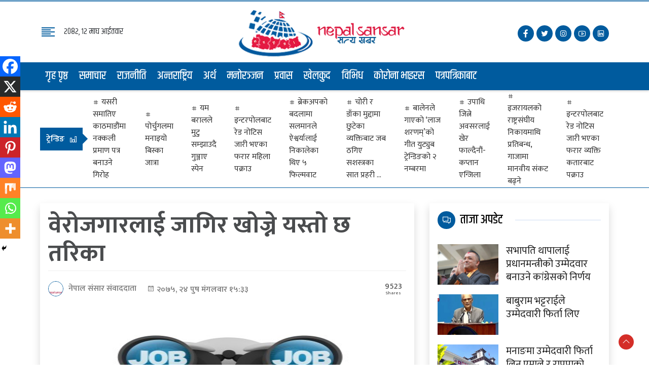

--- FILE ---
content_type: text/html; charset=UTF-8
request_url: https://nepalsansar.com/story/8604
body_size: 21186
content:
<!doctype html>
<html lang="en-US">
   <head>
      <meta charset="UTF-8">
      <meta name="viewport" content="width=device-width, initial-scale=1">
      <link rel="profile" href="https://gmpg.org/xfn/11">
      <link rel="icon" href="https://nepalsansar.com/wp-content/themes/nepalsansar.com/favicon.png" sizes="16x16 32x32" type="image/png">
                        <meta property="og:image" content="https://nepalsansar.com/wp-content/uploads/2019/01/job-seeking.jpg"  >
            <meta property="og:image:width" content="" >
      <meta property="og:image:height" content="" >
      <meta property="og:url" content="https://nepalsansar.com/story/8604"  >
      <meta property="og:title" content="वेरोजगारलाई जागिर खोज्ने यस्तो छ तरिका"  >
      <meta property="og:site_name" content="Hamropana" />
      <meta property="og:description" content="" >
      <meta property="fb:app_id" content="" >
      <meta property="fb:admins" content="4u1ly" >
            <link rel="stylesheet" href="https://cdnjs.cloudflare.com/ajax/libs/line-awesome/1.3.0/line-awesome/css/line-awesome.min.css"/>
      <link rel="stylesheet" type="text/css" href="https://nepalsansar.com/wp-content/themes/nepalsansar.com/front_css/css/jquery.jConveyorTicker.min.css">
      <link rel="stylesheet" href="https://cdn.jsdelivr.net/npm/bootstrap@4.6.2/dist/css/bootstrap.min.css">
      <script src="https://code.jquery.com/jquery-3.6.4.min.js" integrity="sha256-oP6HI9z1XaZNBrJURtCoUT5SUnxFr8s3BzRl+cbzUq8=" crossorigin="anonymous"></script>
      <link href="https://cdnjs.cloudflare.com/ajax/libs/OwlCarousel2/2.3.4/assets/owl.carousel.min.css" rel="stylesheet">
      <link href="https://cdnjs.cloudflare.com/ajax/libs/OwlCarousel2/2.3.4/assets/owl.theme.green.min.css" rel="stylesheet">
      <meta name='robots' content='index, follow, max-image-preview:large, max-snippet:-1, max-video-preview:-1' />
<!-- Jetpack Site Verification Tags -->
<meta name="google-site-verification" content="iD6RSgYbDfDB9CPSCyZyKguhGYk1guKiD73GxZpYzMI" />

	<!-- This site is optimized with the Yoast SEO plugin v26.8 - https://yoast.com/product/yoast-seo-wordpress/ -->
	<link rel="canonical" href="https://nepalsansar.com/story/8604" />
	<meta property="og:locale" content="en_US" />
	<meta property="og:type" content="article" />
	<meta property="og:title" content="वेरोजगारलाई जागिर खोज्ने यस्तो छ तरिका - Nepal&#039;s Digital Newspaper" />
	<meta property="og:description" content="Spread the love काठमाडौं । शिक्षित होस् वा सामान्य लेखपढ गरेका नै किन नहोस्, सबै मानिस रोजगारीको खोजीमा नै रहेका हुन्छन् । कोही रोजगारीको क्षेत्र र विधा परिवर्तनका लागि अर्को रोजगारी खोजिरहेका हुन्छन् त कोही पेशा परिवर्तन गर्न जागीरको खोजीमा हुन्छन् । भर्खरै पढाइ सकेकाहरू भने आफ्नो करीअर बनाउन जागीरको खोजी गरिरहेका हुन्छन् । तर, [&hellip;]" />
	<meta property="og:url" content="https://nepalsansar.com/story/8604" />
	<meta property="og:site_name" content="Nepal&#039;s Digital Newspaper" />
	<meta property="article:publisher" content="https://www.facebook.com/nepalsansarnews/" />
	<meta property="article:published_time" content="2019-01-08T15:33:26+00:00" />
	<meta property="og:image" content="https://nepalsansar.com/wp-content/uploads/2019/01/job-seeking.jpg" />
	<meta property="og:image:width" content="400" />
	<meta property="og:image:height" content="300" />
	<meta property="og:image:type" content="image/jpeg" />
	<meta name="author" content="नेपाल संसार संवाददाता" />
	<meta name="twitter:card" content="summary_large_image" />
	<meta name="twitter:label1" content="Written by" />
	<meta name="twitter:data1" content="नेपाल संसार संवाददाता" />
	<script type="application/ld+json" class="yoast-schema-graph">{"@context":"https://schema.org","@graph":[{"@type":"Article","@id":"https://nepalsansar.com/story/8604#article","isPartOf":{"@id":"https://nepalsansar.com/story/8604"},"author":{"name":"नेपाल संसार संवाददाता","@id":"https://nepalsansar.com/#/schema/person/54c76741e0f6763e186b0672fa18cb10"},"headline":"वेरोजगारलाई जागिर खोज्ने यस्तो छ तरिका","datePublished":"2019-01-08T15:33:26+00:00","mainEntityOfPage":{"@id":"https://nepalsansar.com/story/8604"},"wordCount":9,"commentCount":0,"publisher":{"@id":"https://nepalsansar.com/#organization"},"image":{"@id":"https://nepalsansar.com/story/8604#primaryimage"},"thumbnailUrl":"https://nepalsansar.com/wp-content/uploads/2019/01/job-seeking.jpg","articleSection":["समाचार"],"inLanguage":"en-US","potentialAction":[{"@type":"CommentAction","name":"Comment","target":["https://nepalsansar.com/story/8604#respond"]}]},{"@type":"WebPage","@id":"https://nepalsansar.com/story/8604","url":"https://nepalsansar.com/story/8604","name":"वेरोजगारलाई जागिर खोज्ने यस्तो छ तरिका - Nepal&#039;s Digital Newspaper","isPartOf":{"@id":"https://nepalsansar.com/#website"},"primaryImageOfPage":{"@id":"https://nepalsansar.com/story/8604#primaryimage"},"image":{"@id":"https://nepalsansar.com/story/8604#primaryimage"},"thumbnailUrl":"https://nepalsansar.com/wp-content/uploads/2019/01/job-seeking.jpg","datePublished":"2019-01-08T15:33:26+00:00","breadcrumb":{"@id":"https://nepalsansar.com/story/8604#breadcrumb"},"inLanguage":"en-US","potentialAction":[{"@type":"ReadAction","target":["https://nepalsansar.com/story/8604"]}]},{"@type":"ImageObject","inLanguage":"en-US","@id":"https://nepalsansar.com/story/8604#primaryimage","url":"https://nepalsansar.com/wp-content/uploads/2019/01/job-seeking.jpg","contentUrl":"https://nepalsansar.com/wp-content/uploads/2019/01/job-seeking.jpg","width":400,"height":300},{"@type":"BreadcrumbList","@id":"https://nepalsansar.com/story/8604#breadcrumb","itemListElement":[{"@type":"ListItem","position":1,"name":"Home","item":"https://nepalsansar.com/"},{"@type":"ListItem","position":2,"name":"वेरोजगारलाई जागिर खोज्ने यस्तो छ तरिका"}]},{"@type":"WebSite","@id":"https://nepalsansar.com/#website","url":"https://nepalsansar.com/","name":"Nepal&#039;s Digital Newspaper","description":"","publisher":{"@id":"https://nepalsansar.com/#organization"},"potentialAction":[{"@type":"SearchAction","target":{"@type":"EntryPoint","urlTemplate":"https://nepalsansar.com/?s={search_term_string}"},"query-input":{"@type":"PropertyValueSpecification","valueRequired":true,"valueName":"search_term_string"}}],"inLanguage":"en-US"},{"@type":"Organization","@id":"https://nepalsansar.com/#organization","name":"NepalSansar","url":"https://nepalsansar.com/","logo":{"@type":"ImageObject","inLanguage":"en-US","@id":"https://nepalsansar.com/#/schema/logo/image/","url":"https://nepalsansar.com/wp-content/uploads/2023/08/logo_new.png","contentUrl":"https://nepalsansar.com/wp-content/uploads/2023/08/logo_new.png","width":184,"height":150,"caption":"NepalSansar"},"image":{"@id":"https://nepalsansar.com/#/schema/logo/image/"},"sameAs":["https://www.facebook.com/nepalsansarnews/","https://x.com/nepalsansar3"]},{"@type":"Person","@id":"https://nepalsansar.com/#/schema/person/54c76741e0f6763e186b0672fa18cb10","name":"नेपाल संसार संवाददाता","image":{"@type":"ImageObject","inLanguage":"en-US","@id":"https://nepalsansar.com/#/schema/person/image/","url":"https://secure.gravatar.com/avatar/44f049dfcf87e4823f9ad0bd0c230acce06a8265c27ee88176faaa831faf4b81?s=96&d=mm&r=g","contentUrl":"https://secure.gravatar.com/avatar/44f049dfcf87e4823f9ad0bd0c230acce06a8265c27ee88176faaa831faf4b81?s=96&d=mm&r=g","caption":"नेपाल संसार संवाददाता"},"sameAs":["http://nepalsansar.com"],"url":"https://nepalsansar.com/story/author/mandipkc"}]}</script>
	<!-- / Yoast SEO plugin. -->


<link rel='dns-prefetch' href='//stats.wp.com' />
<link rel='preconnect' href='//c0.wp.com' />
<link rel="alternate" type="application/rss+xml" title="Nepal&#039;s Digital Newspaper &raquo; वेरोजगारलाई जागिर खोज्ने यस्तो छ तरिका Comments Feed" href="https://nepalsansar.com/story/8604/feed" />
<link rel="alternate" title="oEmbed (JSON)" type="application/json+oembed" href="https://nepalsansar.com/wp-json/oembed/1.0/embed?url=https%3A%2F%2Fnepalsansar.com%2Fstory%2F8604" />
<link rel="alternate" title="oEmbed (XML)" type="text/xml+oembed" href="https://nepalsansar.com/wp-json/oembed/1.0/embed?url=https%3A%2F%2Fnepalsansar.com%2Fstory%2F8604&#038;format=xml" />
<style id='wp-img-auto-sizes-contain-inline-css' type='text/css'>
img:is([sizes=auto i],[sizes^="auto," i]){contain-intrinsic-size:3000px 1500px}
/*# sourceURL=wp-img-auto-sizes-contain-inline-css */
</style>
<style id='wp-emoji-styles-inline-css' type='text/css'>

	img.wp-smiley, img.emoji {
		display: inline !important;
		border: none !important;
		box-shadow: none !important;
		height: 1em !important;
		width: 1em !important;
		margin: 0 0.07em !important;
		vertical-align: -0.1em !important;
		background: none !important;
		padding: 0 !important;
	}
/*# sourceURL=wp-emoji-styles-inline-css */
</style>
<style id='wp-block-library-inline-css' type='text/css'>
:root{--wp-block-synced-color:#7a00df;--wp-block-synced-color--rgb:122,0,223;--wp-bound-block-color:var(--wp-block-synced-color);--wp-editor-canvas-background:#ddd;--wp-admin-theme-color:#007cba;--wp-admin-theme-color--rgb:0,124,186;--wp-admin-theme-color-darker-10:#006ba1;--wp-admin-theme-color-darker-10--rgb:0,107,160.5;--wp-admin-theme-color-darker-20:#005a87;--wp-admin-theme-color-darker-20--rgb:0,90,135;--wp-admin-border-width-focus:2px}@media (min-resolution:192dpi){:root{--wp-admin-border-width-focus:1.5px}}.wp-element-button{cursor:pointer}:root .has-very-light-gray-background-color{background-color:#eee}:root .has-very-dark-gray-background-color{background-color:#313131}:root .has-very-light-gray-color{color:#eee}:root .has-very-dark-gray-color{color:#313131}:root .has-vivid-green-cyan-to-vivid-cyan-blue-gradient-background{background:linear-gradient(135deg,#00d084,#0693e3)}:root .has-purple-crush-gradient-background{background:linear-gradient(135deg,#34e2e4,#4721fb 50%,#ab1dfe)}:root .has-hazy-dawn-gradient-background{background:linear-gradient(135deg,#faaca8,#dad0ec)}:root .has-subdued-olive-gradient-background{background:linear-gradient(135deg,#fafae1,#67a671)}:root .has-atomic-cream-gradient-background{background:linear-gradient(135deg,#fdd79a,#004a59)}:root .has-nightshade-gradient-background{background:linear-gradient(135deg,#330968,#31cdcf)}:root .has-midnight-gradient-background{background:linear-gradient(135deg,#020381,#2874fc)}:root{--wp--preset--font-size--normal:16px;--wp--preset--font-size--huge:42px}.has-regular-font-size{font-size:1em}.has-larger-font-size{font-size:2.625em}.has-normal-font-size{font-size:var(--wp--preset--font-size--normal)}.has-huge-font-size{font-size:var(--wp--preset--font-size--huge)}.has-text-align-center{text-align:center}.has-text-align-left{text-align:left}.has-text-align-right{text-align:right}.has-fit-text{white-space:nowrap!important}#end-resizable-editor-section{display:none}.aligncenter{clear:both}.items-justified-left{justify-content:flex-start}.items-justified-center{justify-content:center}.items-justified-right{justify-content:flex-end}.items-justified-space-between{justify-content:space-between}.screen-reader-text{border:0;clip-path:inset(50%);height:1px;margin:-1px;overflow:hidden;padding:0;position:absolute;width:1px;word-wrap:normal!important}.screen-reader-text:focus{background-color:#ddd;clip-path:none;color:#444;display:block;font-size:1em;height:auto;left:5px;line-height:normal;padding:15px 23px 14px;text-decoration:none;top:5px;width:auto;z-index:100000}html :where(.has-border-color){border-style:solid}html :where([style*=border-top-color]){border-top-style:solid}html :where([style*=border-right-color]){border-right-style:solid}html :where([style*=border-bottom-color]){border-bottom-style:solid}html :where([style*=border-left-color]){border-left-style:solid}html :where([style*=border-width]){border-style:solid}html :where([style*=border-top-width]){border-top-style:solid}html :where([style*=border-right-width]){border-right-style:solid}html :where([style*=border-bottom-width]){border-bottom-style:solid}html :where([style*=border-left-width]){border-left-style:solid}html :where(img[class*=wp-image-]){height:auto;max-width:100%}:where(figure){margin:0 0 1em}html :where(.is-position-sticky){--wp-admin--admin-bar--position-offset:var(--wp-admin--admin-bar--height,0px)}@media screen and (max-width:600px){html :where(.is-position-sticky){--wp-admin--admin-bar--position-offset:0px}}

/*# sourceURL=wp-block-library-inline-css */
</style><style id='global-styles-inline-css' type='text/css'>
:root{--wp--preset--aspect-ratio--square: 1;--wp--preset--aspect-ratio--4-3: 4/3;--wp--preset--aspect-ratio--3-4: 3/4;--wp--preset--aspect-ratio--3-2: 3/2;--wp--preset--aspect-ratio--2-3: 2/3;--wp--preset--aspect-ratio--16-9: 16/9;--wp--preset--aspect-ratio--9-16: 9/16;--wp--preset--color--black: #000000;--wp--preset--color--cyan-bluish-gray: #abb8c3;--wp--preset--color--white: #ffffff;--wp--preset--color--pale-pink: #f78da7;--wp--preset--color--vivid-red: #cf2e2e;--wp--preset--color--luminous-vivid-orange: #ff6900;--wp--preset--color--luminous-vivid-amber: #fcb900;--wp--preset--color--light-green-cyan: #7bdcb5;--wp--preset--color--vivid-green-cyan: #00d084;--wp--preset--color--pale-cyan-blue: #8ed1fc;--wp--preset--color--vivid-cyan-blue: #0693e3;--wp--preset--color--vivid-purple: #9b51e0;--wp--preset--gradient--vivid-cyan-blue-to-vivid-purple: linear-gradient(135deg,rgb(6,147,227) 0%,rgb(155,81,224) 100%);--wp--preset--gradient--light-green-cyan-to-vivid-green-cyan: linear-gradient(135deg,rgb(122,220,180) 0%,rgb(0,208,130) 100%);--wp--preset--gradient--luminous-vivid-amber-to-luminous-vivid-orange: linear-gradient(135deg,rgb(252,185,0) 0%,rgb(255,105,0) 100%);--wp--preset--gradient--luminous-vivid-orange-to-vivid-red: linear-gradient(135deg,rgb(255,105,0) 0%,rgb(207,46,46) 100%);--wp--preset--gradient--very-light-gray-to-cyan-bluish-gray: linear-gradient(135deg,rgb(238,238,238) 0%,rgb(169,184,195) 100%);--wp--preset--gradient--cool-to-warm-spectrum: linear-gradient(135deg,rgb(74,234,220) 0%,rgb(151,120,209) 20%,rgb(207,42,186) 40%,rgb(238,44,130) 60%,rgb(251,105,98) 80%,rgb(254,248,76) 100%);--wp--preset--gradient--blush-light-purple: linear-gradient(135deg,rgb(255,206,236) 0%,rgb(152,150,240) 100%);--wp--preset--gradient--blush-bordeaux: linear-gradient(135deg,rgb(254,205,165) 0%,rgb(254,45,45) 50%,rgb(107,0,62) 100%);--wp--preset--gradient--luminous-dusk: linear-gradient(135deg,rgb(255,203,112) 0%,rgb(199,81,192) 50%,rgb(65,88,208) 100%);--wp--preset--gradient--pale-ocean: linear-gradient(135deg,rgb(255,245,203) 0%,rgb(182,227,212) 50%,rgb(51,167,181) 100%);--wp--preset--gradient--electric-grass: linear-gradient(135deg,rgb(202,248,128) 0%,rgb(113,206,126) 100%);--wp--preset--gradient--midnight: linear-gradient(135deg,rgb(2,3,129) 0%,rgb(40,116,252) 100%);--wp--preset--font-size--small: 13px;--wp--preset--font-size--medium: 20px;--wp--preset--font-size--large: 36px;--wp--preset--font-size--x-large: 42px;--wp--preset--spacing--20: 0.44rem;--wp--preset--spacing--30: 0.67rem;--wp--preset--spacing--40: 1rem;--wp--preset--spacing--50: 1.5rem;--wp--preset--spacing--60: 2.25rem;--wp--preset--spacing--70: 3.38rem;--wp--preset--spacing--80: 5.06rem;--wp--preset--shadow--natural: 6px 6px 9px rgba(0, 0, 0, 0.2);--wp--preset--shadow--deep: 12px 12px 50px rgba(0, 0, 0, 0.4);--wp--preset--shadow--sharp: 6px 6px 0px rgba(0, 0, 0, 0.2);--wp--preset--shadow--outlined: 6px 6px 0px -3px rgb(255, 255, 255), 6px 6px rgb(0, 0, 0);--wp--preset--shadow--crisp: 6px 6px 0px rgb(0, 0, 0);}:where(.is-layout-flex){gap: 0.5em;}:where(.is-layout-grid){gap: 0.5em;}body .is-layout-flex{display: flex;}.is-layout-flex{flex-wrap: wrap;align-items: center;}.is-layout-flex > :is(*, div){margin: 0;}body .is-layout-grid{display: grid;}.is-layout-grid > :is(*, div){margin: 0;}:where(.wp-block-columns.is-layout-flex){gap: 2em;}:where(.wp-block-columns.is-layout-grid){gap: 2em;}:where(.wp-block-post-template.is-layout-flex){gap: 1.25em;}:where(.wp-block-post-template.is-layout-grid){gap: 1.25em;}.has-black-color{color: var(--wp--preset--color--black) !important;}.has-cyan-bluish-gray-color{color: var(--wp--preset--color--cyan-bluish-gray) !important;}.has-white-color{color: var(--wp--preset--color--white) !important;}.has-pale-pink-color{color: var(--wp--preset--color--pale-pink) !important;}.has-vivid-red-color{color: var(--wp--preset--color--vivid-red) !important;}.has-luminous-vivid-orange-color{color: var(--wp--preset--color--luminous-vivid-orange) !important;}.has-luminous-vivid-amber-color{color: var(--wp--preset--color--luminous-vivid-amber) !important;}.has-light-green-cyan-color{color: var(--wp--preset--color--light-green-cyan) !important;}.has-vivid-green-cyan-color{color: var(--wp--preset--color--vivid-green-cyan) !important;}.has-pale-cyan-blue-color{color: var(--wp--preset--color--pale-cyan-blue) !important;}.has-vivid-cyan-blue-color{color: var(--wp--preset--color--vivid-cyan-blue) !important;}.has-vivid-purple-color{color: var(--wp--preset--color--vivid-purple) !important;}.has-black-background-color{background-color: var(--wp--preset--color--black) !important;}.has-cyan-bluish-gray-background-color{background-color: var(--wp--preset--color--cyan-bluish-gray) !important;}.has-white-background-color{background-color: var(--wp--preset--color--white) !important;}.has-pale-pink-background-color{background-color: var(--wp--preset--color--pale-pink) !important;}.has-vivid-red-background-color{background-color: var(--wp--preset--color--vivid-red) !important;}.has-luminous-vivid-orange-background-color{background-color: var(--wp--preset--color--luminous-vivid-orange) !important;}.has-luminous-vivid-amber-background-color{background-color: var(--wp--preset--color--luminous-vivid-amber) !important;}.has-light-green-cyan-background-color{background-color: var(--wp--preset--color--light-green-cyan) !important;}.has-vivid-green-cyan-background-color{background-color: var(--wp--preset--color--vivid-green-cyan) !important;}.has-pale-cyan-blue-background-color{background-color: var(--wp--preset--color--pale-cyan-blue) !important;}.has-vivid-cyan-blue-background-color{background-color: var(--wp--preset--color--vivid-cyan-blue) !important;}.has-vivid-purple-background-color{background-color: var(--wp--preset--color--vivid-purple) !important;}.has-black-border-color{border-color: var(--wp--preset--color--black) !important;}.has-cyan-bluish-gray-border-color{border-color: var(--wp--preset--color--cyan-bluish-gray) !important;}.has-white-border-color{border-color: var(--wp--preset--color--white) !important;}.has-pale-pink-border-color{border-color: var(--wp--preset--color--pale-pink) !important;}.has-vivid-red-border-color{border-color: var(--wp--preset--color--vivid-red) !important;}.has-luminous-vivid-orange-border-color{border-color: var(--wp--preset--color--luminous-vivid-orange) !important;}.has-luminous-vivid-amber-border-color{border-color: var(--wp--preset--color--luminous-vivid-amber) !important;}.has-light-green-cyan-border-color{border-color: var(--wp--preset--color--light-green-cyan) !important;}.has-vivid-green-cyan-border-color{border-color: var(--wp--preset--color--vivid-green-cyan) !important;}.has-pale-cyan-blue-border-color{border-color: var(--wp--preset--color--pale-cyan-blue) !important;}.has-vivid-cyan-blue-border-color{border-color: var(--wp--preset--color--vivid-cyan-blue) !important;}.has-vivid-purple-border-color{border-color: var(--wp--preset--color--vivid-purple) !important;}.has-vivid-cyan-blue-to-vivid-purple-gradient-background{background: var(--wp--preset--gradient--vivid-cyan-blue-to-vivid-purple) !important;}.has-light-green-cyan-to-vivid-green-cyan-gradient-background{background: var(--wp--preset--gradient--light-green-cyan-to-vivid-green-cyan) !important;}.has-luminous-vivid-amber-to-luminous-vivid-orange-gradient-background{background: var(--wp--preset--gradient--luminous-vivid-amber-to-luminous-vivid-orange) !important;}.has-luminous-vivid-orange-to-vivid-red-gradient-background{background: var(--wp--preset--gradient--luminous-vivid-orange-to-vivid-red) !important;}.has-very-light-gray-to-cyan-bluish-gray-gradient-background{background: var(--wp--preset--gradient--very-light-gray-to-cyan-bluish-gray) !important;}.has-cool-to-warm-spectrum-gradient-background{background: var(--wp--preset--gradient--cool-to-warm-spectrum) !important;}.has-blush-light-purple-gradient-background{background: var(--wp--preset--gradient--blush-light-purple) !important;}.has-blush-bordeaux-gradient-background{background: var(--wp--preset--gradient--blush-bordeaux) !important;}.has-luminous-dusk-gradient-background{background: var(--wp--preset--gradient--luminous-dusk) !important;}.has-pale-ocean-gradient-background{background: var(--wp--preset--gradient--pale-ocean) !important;}.has-electric-grass-gradient-background{background: var(--wp--preset--gradient--electric-grass) !important;}.has-midnight-gradient-background{background: var(--wp--preset--gradient--midnight) !important;}.has-small-font-size{font-size: var(--wp--preset--font-size--small) !important;}.has-medium-font-size{font-size: var(--wp--preset--font-size--medium) !important;}.has-large-font-size{font-size: var(--wp--preset--font-size--large) !important;}.has-x-large-font-size{font-size: var(--wp--preset--font-size--x-large) !important;}
/*# sourceURL=global-styles-inline-css */
</style>

<style id='classic-theme-styles-inline-css' type='text/css'>
/*! This file is auto-generated */
.wp-block-button__link{color:#fff;background-color:#32373c;border-radius:9999px;box-shadow:none;text-decoration:none;padding:calc(.667em + 2px) calc(1.333em + 2px);font-size:1.125em}.wp-block-file__button{background:#32373c;color:#fff;text-decoration:none}
/*# sourceURL=/wp-includes/css/classic-themes.min.css */
</style>
<link rel='stylesheet' id='journeyfortech-style-css' href='https://nepalsansar.com/wp-content/themes/nepalsansar.com/style.css?ver=35916' type='text/css' media='' />
<link rel='stylesheet' id='heateor_sss_frontend_css-css' href='https://nepalsansar.com/wp-content/plugins/sassy-social-share/public/css/sassy-social-share-public.css?ver=3.3.79' type='text/css' media='all' />
<style id='heateor_sss_frontend_css-inline-css' type='text/css'>
.heateor_sss_button_instagram span.heateor_sss_svg,a.heateor_sss_instagram span.heateor_sss_svg{background:radial-gradient(circle at 30% 107%,#fdf497 0,#fdf497 5%,#fd5949 45%,#d6249f 60%,#285aeb 90%)}.heateor_sss_horizontal_sharing .heateor_sss_svg,.heateor_sss_standard_follow_icons_container .heateor_sss_svg{color:#fff;border-width:0px;border-style:solid;border-color:transparent}.heateor_sss_horizontal_sharing .heateorSssTCBackground{color:#666}.heateor_sss_horizontal_sharing span.heateor_sss_svg:hover,.heateor_sss_standard_follow_icons_container span.heateor_sss_svg:hover{border-color:transparent;}.heateor_sss_vertical_sharing span.heateor_sss_svg,.heateor_sss_floating_follow_icons_container span.heateor_sss_svg{color:#fff;border-width:0px;border-style:solid;border-color:transparent;}.heateor_sss_vertical_sharing .heateorSssTCBackground{color:#666;}.heateor_sss_vertical_sharing span.heateor_sss_svg:hover,.heateor_sss_floating_follow_icons_container span.heateor_sss_svg:hover{border-color:transparent;}@media screen and (max-width:783px) {.heateor_sss_vertical_sharing{display:none!important}}div.heateor_sss_mobile_footer{display:none;}@media screen and (max-width:783px){div.heateor_sss_bottom_sharing .heateorSssTCBackground{background-color:white}div.heateor_sss_bottom_sharing{width:100%!important;left:0!important;}div.heateor_sss_bottom_sharing a{width:11.111111111111% !important;}div.heateor_sss_bottom_sharing .heateor_sss_svg{width: 100% !important;}div.heateor_sss_bottom_sharing div.heateorSssTotalShareCount{font-size:1em!important;line-height:28px!important}div.heateor_sss_bottom_sharing div.heateorSssTotalShareText{font-size:.7em!important;line-height:0px!important}div.heateor_sss_mobile_footer{display:block;height:40px;}.heateor_sss_bottom_sharing{padding:0!important;display:block!important;width:auto!important;bottom:-2px!important;top: auto!important;}.heateor_sss_bottom_sharing .heateor_sss_square_count{line-height:inherit;}.heateor_sss_bottom_sharing .heateorSssSharingArrow{display:none;}.heateor_sss_bottom_sharing .heateorSssTCBackground{margin-right:1.1em!important}}
/*# sourceURL=heateor_sss_frontend_css-inline-css */
</style>
<script type="text/javascript" src="https://c0.wp.com/c/6.9/wp-includes/js/jquery/jquery.min.js" id="jquery-core-js"></script>
<script type="text/javascript" src="https://c0.wp.com/c/6.9/wp-includes/js/jquery/jquery-migrate.min.js" id="jquery-migrate-js"></script>
<link rel="https://api.w.org/" href="https://nepalsansar.com/wp-json/" /><link rel="alternate" title="JSON" type="application/json" href="https://nepalsansar.com/wp-json/wp/v2/posts/8604" /><link rel="EditURI" type="application/rsd+xml" title="RSD" href="https://nepalsansar.com/xmlrpc.php?rsd" />
<meta name="generator" content="WordPress 6.9" />
<link rel='shortlink' href='https://wp.me/pa0FKj-2eM' />
	<style>img#wpstats{display:none}</style>
		<link rel="pingback" href="https://nepalsansar.com/xmlrpc.php">      <meta name="onesignal" content="wordpress-plugin"/>
            <script>

      window.OneSignalDeferred = window.OneSignalDeferred || [];

      OneSignalDeferred.push(function(OneSignal) {
        var oneSignal_options = {};
        window._oneSignalInitOptions = oneSignal_options;

        oneSignal_options['serviceWorkerParam'] = { scope: '/wp-content/plugins/onesignal-free-web-push-notifications/sdk_files/push/onesignal/' };
oneSignal_options['serviceWorkerPath'] = 'OneSignalSDKWorker.js';

        OneSignal.Notifications.setDefaultUrl("https://nepalsansar.com");

        oneSignal_options['wordpress'] = true;
oneSignal_options['appId'] = 'd0b18a7f-5a91-4d7e-81ad-4a0d30c55b5f';
oneSignal_options['allowLocalhostAsSecureOrigin'] = true;
oneSignal_options['welcomeNotification'] = { };
oneSignal_options['welcomeNotification']['title'] = "";
oneSignal_options['welcomeNotification']['message'] = "";
oneSignal_options['path'] = "https://nepalsansar.com/wp-content/plugins/onesignal-free-web-push-notifications/sdk_files/";
oneSignal_options['promptOptions'] = { };
oneSignal_options['notifyButton'] = { };
oneSignal_options['notifyButton']['enable'] = true;
oneSignal_options['notifyButton']['position'] = 'bottom-right';
oneSignal_options['notifyButton']['theme'] = 'default';
oneSignal_options['notifyButton']['size'] = 'medium';
oneSignal_options['notifyButton']['showCredit'] = true;
oneSignal_options['notifyButton']['text'] = {};
              OneSignal.init(window._oneSignalInitOptions);
                    });

      function documentInitOneSignal() {
        var oneSignal_elements = document.getElementsByClassName("OneSignal-prompt");

        var oneSignalLinkClickHandler = function(event) { OneSignal.Notifications.requestPermission(); event.preventDefault(); };        for(var i = 0; i < oneSignal_elements.length; i++)
          oneSignal_elements[i].addEventListener('click', oneSignalLinkClickHandler, false);
      }

      if (document.readyState === 'complete') {
           documentInitOneSignal();
      }
      else {
           window.addEventListener("load", function(event){
               documentInitOneSignal();
          });
      }
    </script>
<link rel="icon" href="https://nepalsansar.com/wp-content/uploads/2023/08/logo_new-150x150.png" sizes="32x32" />
<link rel="icon" href="https://nepalsansar.com/wp-content/uploads/2023/08/logo_new.png" sizes="192x192" />
<link rel="apple-touch-icon" href="https://nepalsansar.com/wp-content/uploads/2023/08/logo_new.png" />
<meta name="msapplication-TileImage" content="https://nepalsansar.com/wp-content/uploads/2023/08/logo_new.png" />
      <!-- <link rel="stylesheet" type="text/css" href="urjakhabar.css"> -->
      <link rel="stylesheet" type="text/css" href="https://urjakhabar.com/website/css/responsive.css">
      <!-- OR -->  
      <link rel="stylesheet" href="https://cdn.jsdelivr.net/npm/metismenu/dist/metisMenu.min.css">
      <!-- <script src="https://cdn.jsdelivr.net/npm/metismenu"></script> -->
	   <!-- Google tag (gtag.js) rn-all-->
<script async src="https://www.googletagmanager.com/gtag/js?id=G-GHTEQN14KN"></script>
<script>
  window.dataLayer = window.dataLayer || [];
  function gtag(){dataLayer.push(arguments);}
  gtag('js', new Date());

  gtag('config', 'G-GHTEQN14KN');
</script>
	        <!-- Google tag (gtag.js) RNO -->
<script async src="https://www.googletagmanager.com/gtag/js?id=G-MT0XQVHP7J"></script>
<script>
  window.dataLayer = window.dataLayer || [];
  function gtag(){dataLayer.push(arguments);}
  gtag('js', new Date());

  gtag('config', 'G-MT0XQVHP7J');
</script>
   </head>
   <body class="wp-singular post-template-default single single-post postid-8604 single-format-standard wp-custom-logo wp-theme-nepalsansarcom no-sidebar">
      <section class="header">
         <div class="container">
            <div class="row jft_header_center">
               <div class="col-md-4 d-none d-sm-none d-md-block">
                  <div class="jft_header_left">
                     <a class="navbar-brand" href="#" onclick="openNav()">
                        <!-- <i class="las la-compress-arrows-alt"></i> -->
                        <!-- <i class="las la-bars"></i> -->
                        <i class="las la-align-left"></i>
                     </a>
                     <span>&#2408;&#2406;&#2414;&#2408;, &#2407;&#2408; माघ आईतवार</span>
                  </div>
               </div>
               <div class="col-md-4">
                  <div class="jft_custom_logo">
                    <a href="https://nepalsansar.com/" class="custom-logo-link" rel="home"><img width="380" height="100" src="https://nepalsansar.com/wp-content/uploads/2023/08/nepalsansar.png" class="custom-logo" alt="Nepal&#039;s Digital Newspaper" decoding="async" /></a>
                    <!--  <a href="https://urjakhabar.com">
                        <img src="https://www.politicsnepal.com/users_upload/sitesettings/logo_final.png" class="custom-logo" alt="News Portal Demo">
                        
                     </a> -->
					  <div class="d-md-block d-lg-none">
  <span><i class="las la-calendar"></i> &#2408;&#2406;&#2414;&#2408;, &#2407;&#2408; माघ आईतवार</span>
</div>
                  </div>
               </div>
               <div class="col-md-4 d-none d-sm-none d-md-block">
                  <div class="jft_social_icon">
                     <ul>
                        <li><a target="_blank" href="#"><i class="lab la-facebook-f"></i></a></li>
                        <li><a target="_blank" href="#"><i class="lab la-twitter"></i></a></li>
                        <li><a target="_blank" href="#"><i class="lab la-instagram"></i></a></li>
                        <li><a target="_blank" href="#"><i class="lab la-youtube"></i></a></li>
                        <li><a target="_blank" href="#"><i class="lab la-linkedin"></i></a></li>
                     </ul>
                  </div>
               </div>
            </div>
         </div>
      </section>
      <nav id="jft_navbar_top" class="navbar navbar-expand-lg navbar-light jft_bg_white">
         <div class="container">
            <div class="nav-toggler">
               <a class="navbar-brand" href="#" onclick="openNav()"><i class="las la-bars"></i></a>
            </div>
           <!--  <div class="sticky-logo" style="display: none;">
               <img src="http://localhost/wordpress_news/wp-content/uploads/2020/05/nepal-sansar.png">
            </div> -->

            <div id="navbarSupportedContent" class="collapse navbar-collapse"><ul id="menu-main-menu" class="navbar-nav mr-auto"><li itemscope="itemscope" itemtype="https://www.schema.org/SiteNavigationElement" id="menu-item-19222" class="menu-item menu-item-type-post_type menu-item-object-page menu-item-home menu-item-19222 nav-item"><a title="गृह पृष्ठ" href="https://nepalsansar.com/" class="nav-link">गृह पृष्ठ</a></li>
<li itemscope="itemscope" itemtype="https://www.schema.org/SiteNavigationElement" id="menu-item-18535" class="menu-item menu-item-type-taxonomy menu-item-object-category current-post-ancestor current-menu-parent current-post-parent active menu-item-18535 nav-item"><a title="समाचार" href="https://nepalsansar.com/category/news" class="nav-link">समाचार</a></li>
<li itemscope="itemscope" itemtype="https://www.schema.org/SiteNavigationElement" id="menu-item-18536" class="menu-item menu-item-type-taxonomy menu-item-object-category menu-item-18536 nav-item"><a title="राजनीति" href="https://nepalsansar.com/category/politics" class="nav-link">राजनीति</a></li>
<li itemscope="itemscope" itemtype="https://www.schema.org/SiteNavigationElement" id="menu-item-18538" class="menu-item menu-item-type-taxonomy menu-item-object-category menu-item-18538 nav-item"><a title="अन्तराष्ट्रिय" href="https://nepalsansar.com/category/international" class="nav-link">अन्तराष्ट्रिय</a></li>
<li itemscope="itemscope" itemtype="https://www.schema.org/SiteNavigationElement" id="menu-item-18543" class="menu-item menu-item-type-taxonomy menu-item-object-category menu-item-18543 nav-item"><a title="अर्थ" href="https://nepalsansar.com/category/economy" class="nav-link">अर्थ</a></li>
<li itemscope="itemscope" itemtype="https://www.schema.org/SiteNavigationElement" id="menu-item-18537" class="menu-item menu-item-type-taxonomy menu-item-object-category menu-item-18537 nav-item"><a title="मनोरञ्जन" href="https://nepalsansar.com/category/entertainment" class="nav-link">मनोरञ्जन</a></li>
<li itemscope="itemscope" itemtype="https://www.schema.org/SiteNavigationElement" id="menu-item-18539" class="menu-item menu-item-type-taxonomy menu-item-object-category menu-item-18539 nav-item"><a title="प्रवास" href="https://nepalsansar.com/category/prawas" class="nav-link">प्रवास</a></li>
<li itemscope="itemscope" itemtype="https://www.schema.org/SiteNavigationElement" id="menu-item-18540" class="menu-item menu-item-type-taxonomy menu-item-object-category menu-item-18540 nav-item"><a title="खेलकुद" href="https://nepalsansar.com/category/sports" class="nav-link">खेलकुद</a></li>
<li itemscope="itemscope" itemtype="https://www.schema.org/SiteNavigationElement" id="menu-item-18541" class="menu-item menu-item-type-taxonomy menu-item-object-category menu-item-18541 nav-item"><a title="विभिध" href="https://nepalsansar.com/category/extra" class="nav-link">विभिध</a></li>
<li itemscope="itemscope" itemtype="https://www.schema.org/SiteNavigationElement" id="menu-item-29475" class="menu-item menu-item-type-taxonomy menu-item-object-category menu-item-29475 nav-item"><a title="कोरोना भाइरस" href="https://nepalsansar.com/category/coronavirus" class="nav-link">कोरोना भाइरस</a></li>
<li itemscope="itemscope" itemtype="https://www.schema.org/SiteNavigationElement" id="menu-item-18542" class="menu-item menu-item-type-taxonomy menu-item-object-category menu-item-18542 nav-item"><a title="पत्रपत्रिकाबाट" href="https://nepalsansar.com/category/newspaper" class="nav-link">पत्रपत्रिकाबाट</a></li>
</ul></div>
 
 
         </div>
      </nav>
      <div id="jft_sidemenu" class="sidenav" style="width: 0px;">
         <a href="javascript:void(0)" class="closebtn" onclick="closeNav()">×</a>
         <div class="logo">
            <a href="https://nepalsansar.com/" class="custom-logo-link" rel="home"><img width="380" height="100" src="https://nepalsansar.com/wp-content/uploads/2023/08/nepalsansar.png" class="custom-logo" alt="Nepal&#039;s Digital Newspaper" decoding="async" /></a>         </div>
         <!-- <form action="/search" method="GET">
            <input class="form-control" type="text" name="keyword" placeholder="खोज्नलाई यहाँ टाइप गर्नुहोस" style="margin:10px 10px 10px 5px; width:176px;">
         </form> -->
         <div class="no-bdr1">
            <!-- <span class="las la-times"></span> -->
<div class="metismenu">
            <ul id="menu-main-menu-1" class=""><li itemscope="itemscope" itemtype="https://www.schema.org/SiteNavigationElement" class="menu-item menu-item-type-post_type menu-item-object-page menu-item-home menu-item-19222 nav-item"><a title="गृह पृष्ठ" href="https://nepalsansar.com/" class="nav-link">गृह पृष्ठ</a></li>
<li itemscope="itemscope" itemtype="https://www.schema.org/SiteNavigationElement" class="menu-item menu-item-type-taxonomy menu-item-object-category current-post-ancestor current-menu-parent current-post-parent active menu-item-18535 nav-item"><a title="समाचार" href="https://nepalsansar.com/category/news" class="nav-link">समाचार</a></li>
<li itemscope="itemscope" itemtype="https://www.schema.org/SiteNavigationElement" class="menu-item menu-item-type-taxonomy menu-item-object-category menu-item-18536 nav-item"><a title="राजनीति" href="https://nepalsansar.com/category/politics" class="nav-link">राजनीति</a></li>
<li itemscope="itemscope" itemtype="https://www.schema.org/SiteNavigationElement" class="menu-item menu-item-type-taxonomy menu-item-object-category menu-item-18538 nav-item"><a title="अन्तराष्ट्रिय" href="https://nepalsansar.com/category/international" class="nav-link">अन्तराष्ट्रिय</a></li>
<li itemscope="itemscope" itemtype="https://www.schema.org/SiteNavigationElement" class="menu-item menu-item-type-taxonomy menu-item-object-category menu-item-18543 nav-item"><a title="अर्थ" href="https://nepalsansar.com/category/economy" class="nav-link">अर्थ</a></li>
<li itemscope="itemscope" itemtype="https://www.schema.org/SiteNavigationElement" class="menu-item menu-item-type-taxonomy menu-item-object-category menu-item-18537 nav-item"><a title="मनोरञ्जन" href="https://nepalsansar.com/category/entertainment" class="nav-link">मनोरञ्जन</a></li>
<li itemscope="itemscope" itemtype="https://www.schema.org/SiteNavigationElement" class="menu-item menu-item-type-taxonomy menu-item-object-category menu-item-18539 nav-item"><a title="प्रवास" href="https://nepalsansar.com/category/prawas" class="nav-link">प्रवास</a></li>
<li itemscope="itemscope" itemtype="https://www.schema.org/SiteNavigationElement" class="menu-item menu-item-type-taxonomy menu-item-object-category menu-item-18540 nav-item"><a title="खेलकुद" href="https://nepalsansar.com/category/sports" class="nav-link">खेलकुद</a></li>
<li itemscope="itemscope" itemtype="https://www.schema.org/SiteNavigationElement" class="menu-item menu-item-type-taxonomy menu-item-object-category menu-item-18541 nav-item"><a title="विभिध" href="https://nepalsansar.com/category/extra" class="nav-link">विभिध</a></li>
<li itemscope="itemscope" itemtype="https://www.schema.org/SiteNavigationElement" class="menu-item menu-item-type-taxonomy menu-item-object-category menu-item-29475 nav-item"><a title="कोरोना भाइरस" href="https://nepalsansar.com/category/coronavirus" class="nav-link">कोरोना भाइरस</a></li>
<li itemscope="itemscope" itemtype="https://www.schema.org/SiteNavigationElement" class="menu-item menu-item-type-taxonomy menu-item-object-category menu-item-18542 nav-item"><a title="पत्रपत्रिकाबाट" href="https://nepalsansar.com/category/newspaper" class="nav-link">पत्रपत्रिकाबाट</a></li>
</ul></div>
           
         </div>
      </div>
      <div class="scroll-news">
         <div class="container">
            <div class="row">
               <div class="col-md-1 col-sm-1 space1">
                  <div class="scroll-news-title">
                     <h3>
                        ट्रेन्डिङ <i class="las la-chart-bar"></i>
                        <!-- <i class="las la-sort-amount-up-alt"></i> -->
                     </h3>
                  </div>
               </div>
               <div class="col-md-11 col-sm-11 space2">
                  <div class="scroll-text">
                     <div class="js-conveyor-1">
                        <ul>

                                            <li><a href="https://nepalsansar.com/story/68433"><i class="la la-hashtag"></i>यसरी समातिए काठमाडौंमा नक्कली प्रमाण पत्र बनाउने गिरोह</a></li>
                                <li><a href="https://nepalsansar.com/story/68113"><i class="la la-hashtag"></i>पोर्चुगलमा मनाइयो बिस्का जात्रा</a></li>
                                <li><a href="https://nepalsansar.com/story/68056"><i class="la la-hashtag"></i>यम बरालले मुटु सम्झाउदै गुञ्जाए स्पेन</a></li>
                                <li><a href="https://nepalsansar.com/story/68051"><i class="la la-hashtag"></i>इन्टरपोलबाट रेड नोटिस जारी भएका फरार महिला पक्राउ</a></li>
                                <li><a href="https://nepalsansar.com/story/68028"><i class="la la-hashtag"></i>ब्रेकअपकाे बदलामा सलमानले ऐश्वर्यालाई निकालेका थिए ५ फिल्मवाट</a></li>
                                <li><a href="https://nepalsansar.com/story/67085"><i class="la la-hashtag"></i>चोरी र डाँका मुद्दामा छुटेका व्यक्तिबाट जब ठगिए सशस्त्रका सात प्रहरी …</a></li>
                                <li><a href="https://nepalsansar.com/story/66959"><i class="la la-hashtag"></i>बालेनले गाएकाे ‘लाज शरणम्’को गीत युट्युब ट्रेन्डिङको २ नम्बरमा</a></li>
                                <li><a href="https://nepalsansar.com/story/65291"><i class="la la-hashtag"></i>उपाधि जित्ने अवसरलाई खेर फाल्दैनौं- कप्तान एन्जिला</a></li>
                                <li><a href="https://nepalsansar.com/story/65283"><i class="la la-hashtag"></i>इजरायलको राष्ट्रसंघीय निकायमाथि प्रतिबन्ध, गाजामा मानवीय संकट बढ्ने</a></li>
                                <li><a href="https://nepalsansar.com/story/65280"><i class="la la-hashtag"></i>इन्टरपोलबाट रेड नोटिस जारी भएका फरार व्यक्ति कतारबाट पक्राउ</a></li>
                

                   
                        </ul>
                     </div>
                  </div>
               </div>
            </div>
         </div>
      </div>
      <section id="single-page">
    <div class="container">
        <div class="row">
            
                        
            <div class="col-md-8">
                <div class="shadow p-3 mb-3">
                <div class="single_title">
                    <h1>वेरोजगारलाई जागिर खोज्ने यस्तो छ तरिका</h1>
					<h5>
						
					 </h5>
                </div>
                <div class="single-content section-wrapper mb-5">
                    <div class="row">
                        <div class="col-md-7">
                            <div class="post-meta">
                                <div class="author-wrap">
                                    <span class="author-img">
                                        <img alt='' src='https://secure.gravatar.com/avatar/44f049dfcf87e4823f9ad0bd0c230acce06a8265c27ee88176faaa831faf4b81?s=32&#038;d=mm&#038;r=g' srcset='https://secure.gravatar.com/avatar/44f049dfcf87e4823f9ad0bd0c230acce06a8265c27ee88176faaa831faf4b81?s=64&#038;d=mm&#038;r=g 2x' class='avatar avatar-32 photo' height='32' width='32' decoding='async'/>                                        
                                    </span>
                                    <label><a href="https://nepalsansar.com/story/author/mandipkc" title="Posts by नेपाल संसार संवाददाता" rel="author">नेपाल संसार संवाददाता</a></label>
                                </div>
                        <time datetime=""> <i class="las la-calendar"></i> &#2408;&#2406;&#2413;&#2411;, &#2408;&#2410; पुष मंगलवार &#2407;&#2411;:&#2409;&#2409;</time> 
                            </div>
                            
                        </div>
                        <div class="col-md-5">
                            <div class="jft_share_hack">
                                <script>
                                function formatNumber(number){
                                if (number > 1000) {
                                var thousands = "";
                                var millions = "";
                                var thousands = Math.round((number % 1000000) * 10) / 10;
                                var millions = Math.round(((number - thousands) / 1000000) * 10) / 10;
                                var thousands = Math.round((thousands / 1000) * 10) / 10;
                                if (number < 1000000) {
                                return thousands + "K";
                                }
                                return millions + "M";
                                }
                                return number;
                                }
                                </script>
                                <div class="st-total">
                                    <span class="st-label">9523</span>
                                    <span class="st-shares">
                                        Shares
                                    </span>
                                </div>
                                <style>
                                .jft_share_hack {
                                display: flex;
                                float: right;
                                margin-top: 10px;
                                }
                                .st-total {
                                color: #555;
                                display: inline-block;
                                font-weight: 500;
                                line-height: 12px;
                                margin-right: 0;
                                max-width: 80px;
                                padding: 4px 8px;
                                text-align: center;
                                }
                                .st-total > span {
                                font-size: 16px;
                                line-height: 17px;
                                display: block;
                                padding: 0;
                                }
                                .st-total > span.st-shares {
                                font-size: 9px;
                                line-height: 9px;
                                }
                                </style>
                                
                                <div class="sharethis-inline-share-buttons"></div>
                                
                            </div>
                        </div>
                        
                    </div>
                    <div class="single-img mt-3">
                        
                        <figure>
                            <img width="400" height="300" src="https://nepalsansar.com/wp-content/uploads/2019/01/job-seeking.jpg" class="attachment-840x405x1 size-840x405x1 wp-post-image" alt="" decoding="async" fetchpriority="high" srcset="https://nepalsansar.com/wp-content/uploads/2019/01/job-seeking.jpg 400w, https://nepalsansar.com/wp-content/uploads/2019/01/job-seeking-300x225.jpg 300w" sizes="(max-width: 400px) 100vw, 400px" />                        </figure>
                        
                        
                    </div>
                </div>
                <div class="single-detail">
                    
                    <div class='heateorSssClear'></div><div  class='heateor_sss_sharing_container heateor_sss_horizontal_sharing' data-heateor-sss-href='https://nepalsansar.com/story/8604'><div class='heateor_sss_sharing_title' style="font-weight:bold" >Spread the love</div><div class="heateor_sss_sharing_ul"><a aria-label="Facebook" class="heateor_sss_facebook" href="https://www.facebook.com/sharer/sharer.php?u=https%3A%2F%2Fnepalsansar.com%2Fstory%2F8604" title="Facebook" rel="nofollow noopener" target="_blank" style="font-size:32px!important;box-shadow:none;display:inline-block;vertical-align:middle"><span class="heateor_sss_svg" style="background-color:#0765FE;width:35px;height:35px;border-radius:999px;display:inline-block;opacity:1;float:left;font-size:32px;box-shadow:none;display:inline-block;font-size:16px;padding:0 4px;vertical-align:middle;background-repeat:repeat;overflow:hidden;padding:0;cursor:pointer;box-sizing:content-box"><svg style="display:block;border-radius:999px;" focusable="false" aria-hidden="true" xmlns="http://www.w3.org/2000/svg" width="100%" height="100%" viewBox="0 0 32 32"><path fill="#fff" d="M28 16c0-6.627-5.373-12-12-12S4 9.373 4 16c0 5.628 3.875 10.35 9.101 11.647v-7.98h-2.474V16H13.1v-1.58c0-4.085 1.849-5.978 5.859-5.978.76 0 2.072.15 2.608.298v3.325c-.283-.03-.775-.045-1.386-.045-1.967 0-2.728.745-2.728 2.683V16h3.92l-.673 3.667h-3.247v8.245C23.395 27.195 28 22.135 28 16Z"></path></svg></span></a><a aria-label="X" class="heateor_sss_button_x" href="https://twitter.com/intent/tweet?text=%E0%A4%B5%E0%A5%87%E0%A4%B0%E0%A5%8B%E0%A4%9C%E0%A4%97%E0%A4%BE%E0%A4%B0%E0%A4%B2%E0%A4%BE%E0%A4%88%20%E0%A4%9C%E0%A4%BE%E0%A4%97%E0%A4%BF%E0%A4%B0%20%E0%A4%96%E0%A5%8B%E0%A4%9C%E0%A5%8D%E0%A4%A8%E0%A5%87%20%E0%A4%AF%E0%A4%B8%E0%A5%8D%E0%A4%A4%E0%A5%8B%20%E0%A4%9B%20%E0%A4%A4%E0%A4%B0%E0%A4%BF%E0%A4%95%E0%A4%BE&url=https%3A%2F%2Fnepalsansar.com%2Fstory%2F8604" title="X" rel="nofollow noopener" target="_blank" style="font-size:32px!important;box-shadow:none;display:inline-block;vertical-align:middle"><span class="heateor_sss_svg heateor_sss_s__default heateor_sss_s_x" style="background-color:#2a2a2a;width:35px;height:35px;border-radius:999px;display:inline-block;opacity:1;float:left;font-size:32px;box-shadow:none;display:inline-block;font-size:16px;padding:0 4px;vertical-align:middle;background-repeat:repeat;overflow:hidden;padding:0;cursor:pointer;box-sizing:content-box"><svg width="100%" height="100%" style="display:block;border-radius:999px;" focusable="false" aria-hidden="true" xmlns="http://www.w3.org/2000/svg" viewBox="0 0 32 32"><path fill="#fff" d="M21.751 7h3.067l-6.7 7.658L26 25.078h-6.172l-4.833-6.32-5.531 6.32h-3.07l7.167-8.19L6 7h6.328l4.37 5.777L21.75 7Zm-1.076 16.242h1.7L11.404 8.74H9.58l11.094 14.503Z"></path></svg></span></a><a aria-label="Reddit" class="heateor_sss_button_reddit" href="https://reddit.com/submit?url=https%3A%2F%2Fnepalsansar.com%2Fstory%2F8604&title=%E0%A4%B5%E0%A5%87%E0%A4%B0%E0%A5%8B%E0%A4%9C%E0%A4%97%E0%A4%BE%E0%A4%B0%E0%A4%B2%E0%A4%BE%E0%A4%88%20%E0%A4%9C%E0%A4%BE%E0%A4%97%E0%A4%BF%E0%A4%B0%20%E0%A4%96%E0%A5%8B%E0%A4%9C%E0%A5%8D%E0%A4%A8%E0%A5%87%20%E0%A4%AF%E0%A4%B8%E0%A5%8D%E0%A4%A4%E0%A5%8B%20%E0%A4%9B%20%E0%A4%A4%E0%A4%B0%E0%A4%BF%E0%A4%95%E0%A4%BE" title="Reddit" rel="nofollow noopener" target="_blank" style="font-size:32px!important;box-shadow:none;display:inline-block;vertical-align:middle"><span class="heateor_sss_svg heateor_sss_s__default heateor_sss_s_reddit" style="background-color:#ff5700;width:35px;height:35px;border-radius:999px;display:inline-block;opacity:1;float:left;font-size:32px;box-shadow:none;display:inline-block;font-size:16px;padding:0 4px;vertical-align:middle;background-repeat:repeat;overflow:hidden;padding:0;cursor:pointer;box-sizing:content-box"><svg style="display:block;border-radius:999px;" focusable="false" aria-hidden="true" xmlns="http://www.w3.org/2000/svg" width="100%" height="100%" viewBox="-3.5 -3.5 39 39"><path d="M28.543 15.774a2.953 2.953 0 0 0-2.951-2.949 2.882 2.882 0 0 0-1.9.713 14.075 14.075 0 0 0-6.85-2.044l1.38-4.349 3.768.884a2.452 2.452 0 1 0 .24-1.176l-4.274-1a.6.6 0 0 0-.709.4l-1.659 5.224a14.314 14.314 0 0 0-7.316 2.029 2.908 2.908 0 0 0-1.872-.681 2.942 2.942 0 0 0-1.618 5.4 5.109 5.109 0 0 0-.062.765c0 4.158 5.037 7.541 11.229 7.541s11.22-3.383 11.22-7.541a5.2 5.2 0 0 0-.053-.706 2.963 2.963 0 0 0 1.427-2.51zm-18.008 1.88a1.753 1.753 0 0 1 1.73-1.74 1.73 1.73 0 0 1 1.709 1.74 1.709 1.709 0 0 1-1.709 1.711 1.733 1.733 0 0 1-1.73-1.711zm9.565 4.968a5.573 5.573 0 0 1-4.081 1.272h-.032a5.576 5.576 0 0 1-4.087-1.272.6.6 0 0 1 .844-.854 4.5 4.5 0 0 0 3.238.927h.032a4.5 4.5 0 0 0 3.237-.927.6.6 0 1 1 .844.854zm-.331-3.256a1.726 1.726 0 1 1 1.709-1.712 1.717 1.717 0 0 1-1.712 1.712z" fill="#fff"/></svg></span></a><a aria-label="Linkedin" class="heateor_sss_button_linkedin" href="https://www.linkedin.com/sharing/share-offsite/?url=https%3A%2F%2Fnepalsansar.com%2Fstory%2F8604" title="Linkedin" rel="nofollow noopener" target="_blank" style="font-size:32px!important;box-shadow:none;display:inline-block;vertical-align:middle"><span class="heateor_sss_svg heateor_sss_s__default heateor_sss_s_linkedin" style="background-color:#0077b5;width:35px;height:35px;border-radius:999px;display:inline-block;opacity:1;float:left;font-size:32px;box-shadow:none;display:inline-block;font-size:16px;padding:0 4px;vertical-align:middle;background-repeat:repeat;overflow:hidden;padding:0;cursor:pointer;box-sizing:content-box"><svg style="display:block;border-radius:999px;" focusable="false" aria-hidden="true" xmlns="http://www.w3.org/2000/svg" width="100%" height="100%" viewBox="0 0 32 32"><path d="M6.227 12.61h4.19v13.48h-4.19V12.61zm2.095-6.7a2.43 2.43 0 0 1 0 4.86c-1.344 0-2.428-1.09-2.428-2.43s1.084-2.43 2.428-2.43m4.72 6.7h4.02v1.84h.058c.56-1.058 1.927-2.176 3.965-2.176 4.238 0 5.02 2.792 5.02 6.42v7.395h-4.183v-6.56c0-1.564-.03-3.574-2.178-3.574-2.18 0-2.514 1.7-2.514 3.46v6.668h-4.187V12.61z" fill="#fff"></path></svg></span></a><a aria-label="Pinterest" class="heateor_sss_button_pinterest" href="https://nepalsansar.com/story/8604" onclick="event.preventDefault();javascript:void( (function() {var e=document.createElement('script' );e.setAttribute('type','text/javascript' );e.setAttribute('charset','UTF-8' );e.setAttribute('src','//assets.pinterest.com/js/pinmarklet.js?r='+Math.random()*99999999);document.body.appendChild(e)})());" title="Pinterest" rel="noopener" style="font-size:32px!important;box-shadow:none;display:inline-block;vertical-align:middle"><span class="heateor_sss_svg heateor_sss_s__default heateor_sss_s_pinterest" style="background-color:#cc2329;width:35px;height:35px;border-radius:999px;display:inline-block;opacity:1;float:left;font-size:32px;box-shadow:none;display:inline-block;font-size:16px;padding:0 4px;vertical-align:middle;background-repeat:repeat;overflow:hidden;padding:0;cursor:pointer;box-sizing:content-box"><svg style="display:block;border-radius:999px;" focusable="false" aria-hidden="true" xmlns="http://www.w3.org/2000/svg" width="100%" height="100%" viewBox="-2 -2 35 35"><path fill="#fff" d="M16.539 4.5c-6.277 0-9.442 4.5-9.442 8.253 0 2.272.86 4.293 2.705 5.046.303.125.574.005.662-.33.061-.231.205-.816.27-1.06.088-.331.053-.447-.191-.736-.532-.627-.873-1.439-.873-2.591 0-3.338 2.498-6.327 6.505-6.327 3.548 0 5.497 2.168 5.497 5.062 0 3.81-1.686 7.025-4.188 7.025-1.382 0-2.416-1.142-2.085-2.545.397-1.674 1.166-3.48 1.166-4.689 0-1.081-.581-1.983-1.782-1.983-1.413 0-2.548 1.462-2.548 3.419 0 1.247.421 2.091.421 2.091l-1.699 7.199c-.505 2.137-.076 4.755-.039 5.019.021.158.223.196.314.077.13-.17 1.813-2.247 2.384-4.324.162-.587.929-3.631.929-3.631.46.876 1.801 1.646 3.227 1.646 4.247 0 7.128-3.871 7.128-9.053.003-3.918-3.317-7.568-8.361-7.568z"/></svg></span></a><a aria-label="Mastodon" class="heateor_sss_button_mastodon" href="https://mastodon.social/share?text=https%3A%2F%2Fnepalsansar.com%2Fstory%2F8604&title=%E0%A4%B5%E0%A5%87%E0%A4%B0%E0%A5%8B%E0%A4%9C%E0%A4%97%E0%A4%BE%E0%A4%B0%E0%A4%B2%E0%A4%BE%E0%A4%88%20%E0%A4%9C%E0%A4%BE%E0%A4%97%E0%A4%BF%E0%A4%B0%20%E0%A4%96%E0%A5%8B%E0%A4%9C%E0%A5%8D%E0%A4%A8%E0%A5%87%20%E0%A4%AF%E0%A4%B8%E0%A5%8D%E0%A4%A4%E0%A5%8B%20%E0%A4%9B%20%E0%A4%A4%E0%A4%B0%E0%A4%BF%E0%A4%95%E0%A4%BE" title="Mastodon" rel="nofollow noopener" target="_blank" style="font-size:32px!important;box-shadow:none;display:inline-block;vertical-align:middle"><span class="heateor_sss_svg heateor_sss_s__default heateor_sss_s_mastodon" style="background-color:#6364FF;width:35px;height:35px;border-radius:999px;display:inline-block;opacity:1;float:left;font-size:32px;box-shadow:none;display:inline-block;font-size:16px;padding:0 4px;vertical-align:middle;background-repeat:repeat;overflow:hidden;padding:0;cursor:pointer;box-sizing:content-box"><svg style="display:block;border-radius:999px;" focusable="false" aria-hidden="true" xmlns="http://www.w3.org/2000/svg" width="100%" height="100%" viewBox="-3.5 -3.5 39 39"><path d="M27 12c0-5.12-3.35-6.62-3.35-6.62C22 4.56 19.05 4.23 16 4.21c-3 0-5.92.35-7.61 1.12C8.36 5.33 5 6.83 5 12v4c.12 5 .92 9.93 5.54 11.16a17.67 17.67 0 005.44.6 10.88 10.88 0 004.18-.95l-.09-1.95a13.36 13.36 0 01-4.07.54c-2.12-.07-4.37-.23-4.71-2.84a5.58 5.58 0 01-.05-.73 27.46 27.46 0 004.73.63 26.76 26.76 0 004.68-.28c3-.35 5.53-2.17 5.85-3.83A39.25 39.25 0 0027 12zm-3.95 6.59h-2.46v-6c0-1.27-.53-1.91-1.6-1.91s-1.77.76-1.77 2.27v3.29h-2.44v-3.35c0-1.51-.59-2.27-1.77-2.27s-1.6.64-1.6 1.91v6H9v-6.18a4.49 4.49 0 011-3 3.39 3.39 0 012.63-1.12 3.17 3.17 0 012.84 1.44l.61 1 .61-1a3.17 3.17 0 012.84-1.44 3.39 3.39 0 012.63 1.12 4.49 4.49 0 011 3z" fill="#fff"></path></svg></span></a><a aria-label="Mix" class="heateor_sss_button_mix" href="https://mix.com/mixit?url=https%3A%2F%2Fnepalsansar.com%2Fstory%2F8604" title="Mix" rel="nofollow noopener" target="_blank" style="font-size:32px!important;box-shadow:none;display:inline-block;vertical-align:middle"><span class="heateor_sss_svg heateor_sss_s__default heateor_sss_s_mix" style="background-color:#ff8226;width:35px;height:35px;border-radius:999px;display:inline-block;opacity:1;float:left;font-size:32px;box-shadow:none;display:inline-block;font-size:16px;padding:0 4px;vertical-align:middle;background-repeat:repeat;overflow:hidden;padding:0;cursor:pointer;box-sizing:content-box"><svg focusable="false" aria-hidden="true" xmlns="http://www.w3.org/2000/svg" width="100%" height="100%" viewBox="-7 -8 45 45"><g fill="#fff"><path opacity=".8" d="M27.87 4.125c-5.224 0-9.467 4.159-9.467 9.291v2.89c0-1.306 1.074-2.362 2.399-2.362s2.399 1.056 2.399 2.362v1.204c0 1.306 1.074 2.362 2.399 2.362s2.399-1.056 2.399-2.362V4.134c-.036-.009-.082-.009-.129-.009"/><path d="M4 4.125v12.94c2.566 0 4.668-1.973 4.807-4.465v-2.214c0-.065 0-.12.009-.176.093-1.213 1.13-2.177 2.39-2.177 1.325 0 2.399 1.056 2.399 2.362v9.226c0 1.306 1.074 2.353 2.399 2.353s2.399-1.056 2.399-2.353v-6.206c0-5.132 4.233-9.291 9.467-9.291H4z"/><path opacity=".8" d="M4 17.074v8.438c0 1.306 1.074 2.362 2.399 2.362s2.399-1.056 2.399-2.362V12.61C8.659 15.102 6.566 17.074 4 17.074"/></g></svg></span></a><a aria-label="Whatsapp" class="heateor_sss_whatsapp" href="https://api.whatsapp.com/send?text=%E0%A4%B5%E0%A5%87%E0%A4%B0%E0%A5%8B%E0%A4%9C%E0%A4%97%E0%A4%BE%E0%A4%B0%E0%A4%B2%E0%A4%BE%E0%A4%88%20%E0%A4%9C%E0%A4%BE%E0%A4%97%E0%A4%BF%E0%A4%B0%20%E0%A4%96%E0%A5%8B%E0%A4%9C%E0%A5%8D%E0%A4%A8%E0%A5%87%20%E0%A4%AF%E0%A4%B8%E0%A5%8D%E0%A4%A4%E0%A5%8B%20%E0%A4%9B%20%E0%A4%A4%E0%A4%B0%E0%A4%BF%E0%A4%95%E0%A4%BE%20https%3A%2F%2Fnepalsansar.com%2Fstory%2F8604" title="Whatsapp" rel="nofollow noopener" target="_blank" style="font-size:32px!important;box-shadow:none;display:inline-block;vertical-align:middle"><span class="heateor_sss_svg" style="background-color:#55eb4c;width:35px;height:35px;border-radius:999px;display:inline-block;opacity:1;float:left;font-size:32px;box-shadow:none;display:inline-block;font-size:16px;padding:0 4px;vertical-align:middle;background-repeat:repeat;overflow:hidden;padding:0;cursor:pointer;box-sizing:content-box"><svg style="display:block;border-radius:999px;" focusable="false" aria-hidden="true" xmlns="http://www.w3.org/2000/svg" width="100%" height="100%" viewBox="-6 -5 40 40"><path class="heateor_sss_svg_stroke heateor_sss_no_fill" stroke="#fff" stroke-width="2" fill="none" d="M 11.579798566743314 24.396926207859085 A 10 10 0 1 0 6.808479557110079 20.73576436351046"></path><path d="M 7 19 l -1 6 l 6 -1" class="heateor_sss_no_fill heateor_sss_svg_stroke" stroke="#fff" stroke-width="2" fill="none"></path><path d="M 10 10 q -1 8 8 11 c 5 -1 0 -6 -1 -3 q -4 -3 -5 -5 c 4 -2 -1 -5 -1 -4" fill="#fff"></path></svg></span></a><a class="heateor_sss_more" aria-label="More" title="More" rel="nofollow noopener" style="font-size: 32px!important;border:0;box-shadow:none;display:inline-block!important;font-size:16px;padding:0 4px;vertical-align: middle;display:inline;" href="https://nepalsansar.com/story/8604" onclick="event.preventDefault()"><span class="heateor_sss_svg" style="background-color:#ee8e2d;width:35px;height:35px;border-radius:999px;display:inline-block!important;opacity:1;float:left;font-size:32px!important;box-shadow:none;display:inline-block;font-size:16px;padding:0 4px;vertical-align:middle;display:inline;background-repeat:repeat;overflow:hidden;padding:0;cursor:pointer;box-sizing:content-box;" onclick="heateorSssMoreSharingPopup(this, 'https://nepalsansar.com/story/8604', '%E0%A4%B5%E0%A5%87%E0%A4%B0%E0%A5%8B%E0%A4%9C%E0%A4%97%E0%A4%BE%E0%A4%B0%E0%A4%B2%E0%A4%BE%E0%A4%88%20%E0%A4%9C%E0%A4%BE%E0%A4%97%E0%A4%BF%E0%A4%B0%20%E0%A4%96%E0%A5%8B%E0%A4%9C%E0%A5%8D%E0%A4%A8%E0%A5%87%20%E0%A4%AF%E0%A4%B8%E0%A5%8D%E0%A4%A4%E0%A5%8B%20%E0%A4%9B%20%E0%A4%A4%E0%A4%B0%E0%A4%BF%E0%A4%95%E0%A4%BE', '' )"><svg xmlns="http://www.w3.org/2000/svg" xmlns:xlink="http://www.w3.org/1999/xlink" viewBox="-.3 0 32 32" version="1.1" width="100%" height="100%" style="display:block;border-radius:999px;" xml:space="preserve"><g><path fill="#fff" d="M18 14V8h-4v6H8v4h6v6h4v-6h6v-4h-6z" fill-rule="evenodd"></path></g></svg></span></a></div><div class="heateorSssClear"></div></div><div class='heateorSssClear'></div><div class="pw-hidden-cp">
<p>काठमाडौं । शिक्षित होस् वा सामान्य लेखपढ गरेका नै किन नहोस्, सबै मानिस रोजगारीको खोजीमा नै रहेका हुन्छन् । कोही रोजगारीको क्षेत्र र विधा परिवर्तनका लागि अर्को रोजगारी खोजिरहेका हुन्छन् त कोही पेशा परिवर्तन गर्न जागीरको खोजीमा हुन्छन् ।</p>
<p>भर्खरै पढाइ सकेकाहरू भने आफ्नो करीअर बनाउन जागीरको खोजी गरिरहेका हुन्छन् । तर, जागीर पाउन भने त्यति सजिलो छैन ।</p>
<p>चिनजानको मान्छै छैन र केही भनसुन गर्न सकिएन भने योग्यताले पनि काम नदिएको अनुभव र गुनासो धेरै बेरोजगारको हुने गर्दछ ।</p>
<p>रोजगारदाता भने आफूले खोजेको जस्तो मान्छे नपाएर हैरान छन्, जसले गर्दा कामचलाउको रूपमा योग्यता र शीप नभएपछि काम लगाउन रोजगारदाता बाध्य छन् ।</p>
<p>रोजगारदाता भन्छन्, ‘सबै युवा र योग्यता भएका जति विदेश गइहाले यहाँ मान्छे पाउन नै गाह्रो भइसक्यो ।’ रोजगारको खोजीमा रहेकाहरूतर्क भने अर्कै छ । उनीहरू भन्छन्, ‘यहाँ काम पाउन गाह्रो छ । सोर्सफोर्स नलगाईकन केही हुँदैन । अनि विदेश नगई सुखै हुँदैन ।’</p>
<p>रोजगारदाताले कामदार नपाएको र बेरोजगारले काम नपाएको परिवेशमा सामाजिक सञ्जाल, रोजगार पोर्टल, अनलाइन, वेबसाइटलगायतको सहायता लिनु बुद्धिमानी हुन्छ । यसले गर्दा बेरोजगारले रोजगार पाउँछन् भने रोजगारदातालाई योग्य व्यक्ति पाउन सजिलो हुन्छ ।</p>
<p>अहिले विभिन्न रोजगार पोर्टल र फेसबूक समूह बनेका छन् । यिनीहरूमा पहिले नै आफ्नो व्यक्तिगत विवरण दिइराखेको खण्डमा रोजगारदाताले सजिलै कामदाररकर्मचारी पाउँछन् । यसैगरी रोजगारदाताले पनि आवश्यक कर्मचारीको आह्वान यसैमार्फत गरिने भएकाले सहज हुन्छ ।</p>
<p>अहिले पनि धेरै जसो बेरोजगार पत्रपत्रिकामा भर पर्ने गरेको पाइन्छ । रोजगारदाताले पत्रपत्रिकाका अलावा वेबसाइट र रोजगार पोर्टलमा सूचना दिने गर्दछ । इण्टरनेटको विकाससँगै रोजगारीसम्बन्धी अपडेट दिने वेबसाइट सञ्चालनमा आइरहेका छन् ।</p>
<p>त्यसमा अधिकांश कम्पनीले रोजगारीका लागि आवश्यक जानकारी र आवेदन दिने प्रक्रियाबारे पनि उल्लेख गरेको हुन्छ । नेपालमा मेरो जब डट कम, जब्स नेपाल डट कम, राम्रो जब्स डटकम, मेरो रोजगारी डटकम, जागीरे डटकमलगायत वेबसाइट रोजगार खुलेका छन् ।</p>
<p>अवसर खोज्नेले यीलगायत साइटलाई निरन्तर रूपमा हेरिहनुपर्छ । साथै, विभिन्न पत्रपत्रिकाले पनि यसबारे सूचना प्रकाशित गरिरहेका हुन्छन् ।</p>
<p>जागीरको खोजीमा रहेकाहरूले वेबसाइट र पत्रपत्रिकाका अलावा आफन्त र साथीभाइलाई पनि अप्ठ्यारो नमानीकन खबर गर्ने बानी गर्नुपर्दछ । कतिपय संस्थाले विज्ञापन प्रकाशित नगरीकन भित्रभित्रै मान्छे खोजेर पूर्ति गरिरहेका हुन्छन् ।</p>
<p>रुचि र क्षमतालाई दृष्टिगत गर्दै सोही क्षेत्रमा काम गर्नेहरूको सम्पर्कमा रहिरहनुपर्छ । साथै, सामाजिक सञ्जालहरू फेसबूक, ट्वीटर, लिङ्कडइन जस्ता साइटमा पनि आफूलाई सक्रिय बनाउनु आवश्यक हुन्छ ।</p>
<p>अवसरको खोजीमा रहेकाले आफू कुन क्षेत्रमा काम गर्ने निर्धारण भइसकेपछि सोही प्रकारको काम गर्दै आएको संस्थाको वेबसाइट हेर्दै गर्नुपर्छ ।</p>
<p>त्यहाँ कम्पनीलाई आवश्यक परेको कर्मचारीको बारेमा जानकारी प्रस्तुत गरिएको हुन्छ । प्रायः आफ्नो साइट अपडेट गरिरहने कम्पनीहरूले आवश्यकताको बारेमा जानकारी दिने गर्छन् ।</p>
<div class="clearfix"></div>
<p>Read more at http://darpansansar.com/article/-468#uyZLbKzZYVzZLrYI.99</p></div>
<div class='heateor_sss_sharing_container heateor_sss_vertical_sharing heateor_sss_bottom_sharing' style='width:44px;left: -10px;top: 100px;-webkit-box-shadow:none;box-shadow:none;' data-heateor-sss-href='https://nepalsansar.com/story/8604'><div class="heateor_sss_sharing_ul"><a aria-label="Facebook" class="heateor_sss_facebook" href="https://www.facebook.com/sharer/sharer.php?u=https%3A%2F%2Fnepalsansar.com%2Fstory%2F8604" title="Facebook" rel="nofollow noopener" target="_blank" style="font-size:32px!important;box-shadow:none;display:inline-block;vertical-align:middle"><span class="heateor_sss_svg" style="background-color:#0765FE;width:40px;height:40px;margin:0;display:inline-block;opacity:1;float:left;font-size:32px;box-shadow:none;display:inline-block;font-size:16px;padding:0 4px;vertical-align:middle;background-repeat:repeat;overflow:hidden;padding:0;cursor:pointer;box-sizing:content-box"><svg style="display:block;" focusable="false" aria-hidden="true" xmlns="http://www.w3.org/2000/svg" width="100%" height="100%" viewBox="0 0 32 32"><path fill="#fff" d="M28 16c0-6.627-5.373-12-12-12S4 9.373 4 16c0 5.628 3.875 10.35 9.101 11.647v-7.98h-2.474V16H13.1v-1.58c0-4.085 1.849-5.978 5.859-5.978.76 0 2.072.15 2.608.298v3.325c-.283-.03-.775-.045-1.386-.045-1.967 0-2.728.745-2.728 2.683V16h3.92l-.673 3.667h-3.247v8.245C23.395 27.195 28 22.135 28 16Z"></path></svg></span></a><a aria-label="X" class="heateor_sss_button_x" href="https://twitter.com/intent/tweet?text=%E0%A4%B5%E0%A5%87%E0%A4%B0%E0%A5%8B%E0%A4%9C%E0%A4%97%E0%A4%BE%E0%A4%B0%E0%A4%B2%E0%A4%BE%E0%A4%88%20%E0%A4%9C%E0%A4%BE%E0%A4%97%E0%A4%BF%E0%A4%B0%20%E0%A4%96%E0%A5%8B%E0%A4%9C%E0%A5%8D%E0%A4%A8%E0%A5%87%20%E0%A4%AF%E0%A4%B8%E0%A5%8D%E0%A4%A4%E0%A5%8B%20%E0%A4%9B%20%E0%A4%A4%E0%A4%B0%E0%A4%BF%E0%A4%95%E0%A4%BE&url=https%3A%2F%2Fnepalsansar.com%2Fstory%2F8604" title="X" rel="nofollow noopener" target="_blank" style="font-size:32px!important;box-shadow:none;display:inline-block;vertical-align:middle"><span class="heateor_sss_svg heateor_sss_s__default heateor_sss_s_x" style="background-color:#2a2a2a;width:40px;height:40px;margin:0;display:inline-block;opacity:1;float:left;font-size:32px;box-shadow:none;display:inline-block;font-size:16px;padding:0 4px;vertical-align:middle;background-repeat:repeat;overflow:hidden;padding:0;cursor:pointer;box-sizing:content-box"><svg width="100%" height="100%" style="display:block;" focusable="false" aria-hidden="true" xmlns="http://www.w3.org/2000/svg" viewBox="0 0 32 32"><path fill="#fff" d="M21.751 7h3.067l-6.7 7.658L26 25.078h-6.172l-4.833-6.32-5.531 6.32h-3.07l7.167-8.19L6 7h6.328l4.37 5.777L21.75 7Zm-1.076 16.242h1.7L11.404 8.74H9.58l11.094 14.503Z"></path></svg></span></a><a aria-label="Reddit" class="heateor_sss_button_reddit" href="https://reddit.com/submit?url=https%3A%2F%2Fnepalsansar.com%2Fstory%2F8604&title=%E0%A4%B5%E0%A5%87%E0%A4%B0%E0%A5%8B%E0%A4%9C%E0%A4%97%E0%A4%BE%E0%A4%B0%E0%A4%B2%E0%A4%BE%E0%A4%88%20%E0%A4%9C%E0%A4%BE%E0%A4%97%E0%A4%BF%E0%A4%B0%20%E0%A4%96%E0%A5%8B%E0%A4%9C%E0%A5%8D%E0%A4%A8%E0%A5%87%20%E0%A4%AF%E0%A4%B8%E0%A5%8D%E0%A4%A4%E0%A5%8B%20%E0%A4%9B%20%E0%A4%A4%E0%A4%B0%E0%A4%BF%E0%A4%95%E0%A4%BE" title="Reddit" rel="nofollow noopener" target="_blank" style="font-size:32px!important;box-shadow:none;display:inline-block;vertical-align:middle"><span class="heateor_sss_svg heateor_sss_s__default heateor_sss_s_reddit" style="background-color:#ff5700;width:40px;height:40px;margin:0;display:inline-block;opacity:1;float:left;font-size:32px;box-shadow:none;display:inline-block;font-size:16px;padding:0 4px;vertical-align:middle;background-repeat:repeat;overflow:hidden;padding:0;cursor:pointer;box-sizing:content-box"><svg style="display:block;" focusable="false" aria-hidden="true" xmlns="http://www.w3.org/2000/svg" width="100%" height="100%" viewBox="-3.5 -3.5 39 39"><path d="M28.543 15.774a2.953 2.953 0 0 0-2.951-2.949 2.882 2.882 0 0 0-1.9.713 14.075 14.075 0 0 0-6.85-2.044l1.38-4.349 3.768.884a2.452 2.452 0 1 0 .24-1.176l-4.274-1a.6.6 0 0 0-.709.4l-1.659 5.224a14.314 14.314 0 0 0-7.316 2.029 2.908 2.908 0 0 0-1.872-.681 2.942 2.942 0 0 0-1.618 5.4 5.109 5.109 0 0 0-.062.765c0 4.158 5.037 7.541 11.229 7.541s11.22-3.383 11.22-7.541a5.2 5.2 0 0 0-.053-.706 2.963 2.963 0 0 0 1.427-2.51zm-18.008 1.88a1.753 1.753 0 0 1 1.73-1.74 1.73 1.73 0 0 1 1.709 1.74 1.709 1.709 0 0 1-1.709 1.711 1.733 1.733 0 0 1-1.73-1.711zm9.565 4.968a5.573 5.573 0 0 1-4.081 1.272h-.032a5.576 5.576 0 0 1-4.087-1.272.6.6 0 0 1 .844-.854 4.5 4.5 0 0 0 3.238.927h.032a4.5 4.5 0 0 0 3.237-.927.6.6 0 1 1 .844.854zm-.331-3.256a1.726 1.726 0 1 1 1.709-1.712 1.717 1.717 0 0 1-1.712 1.712z" fill="#fff"/></svg></span></a><a aria-label="Linkedin" class="heateor_sss_button_linkedin" href="https://www.linkedin.com/sharing/share-offsite/?url=https%3A%2F%2Fnepalsansar.com%2Fstory%2F8604" title="Linkedin" rel="nofollow noopener" target="_blank" style="font-size:32px!important;box-shadow:none;display:inline-block;vertical-align:middle"><span class="heateor_sss_svg heateor_sss_s__default heateor_sss_s_linkedin" style="background-color:#0077b5;width:40px;height:40px;margin:0;display:inline-block;opacity:1;float:left;font-size:32px;box-shadow:none;display:inline-block;font-size:16px;padding:0 4px;vertical-align:middle;background-repeat:repeat;overflow:hidden;padding:0;cursor:pointer;box-sizing:content-box"><svg style="display:block;" focusable="false" aria-hidden="true" xmlns="http://www.w3.org/2000/svg" width="100%" height="100%" viewBox="0 0 32 32"><path d="M6.227 12.61h4.19v13.48h-4.19V12.61zm2.095-6.7a2.43 2.43 0 0 1 0 4.86c-1.344 0-2.428-1.09-2.428-2.43s1.084-2.43 2.428-2.43m4.72 6.7h4.02v1.84h.058c.56-1.058 1.927-2.176 3.965-2.176 4.238 0 5.02 2.792 5.02 6.42v7.395h-4.183v-6.56c0-1.564-.03-3.574-2.178-3.574-2.18 0-2.514 1.7-2.514 3.46v6.668h-4.187V12.61z" fill="#fff"></path></svg></span></a><a aria-label="Pinterest" class="heateor_sss_button_pinterest" href="https://nepalsansar.com/story/8604" onclick="event.preventDefault();javascript:void( (function() {var e=document.createElement('script' );e.setAttribute('type','text/javascript' );e.setAttribute('charset','UTF-8' );e.setAttribute('src','//assets.pinterest.com/js/pinmarklet.js?r='+Math.random()*99999999);document.body.appendChild(e)})());" title="Pinterest" rel="noopener" style="font-size:32px!important;box-shadow:none;display:inline-block;vertical-align:middle"><span class="heateor_sss_svg heateor_sss_s__default heateor_sss_s_pinterest" style="background-color:#cc2329;width:40px;height:40px;margin:0;display:inline-block;opacity:1;float:left;font-size:32px;box-shadow:none;display:inline-block;font-size:16px;padding:0 4px;vertical-align:middle;background-repeat:repeat;overflow:hidden;padding:0;cursor:pointer;box-sizing:content-box"><svg style="display:block;" focusable="false" aria-hidden="true" xmlns="http://www.w3.org/2000/svg" width="100%" height="100%" viewBox="-2 -2 35 35"><path fill="#fff" d="M16.539 4.5c-6.277 0-9.442 4.5-9.442 8.253 0 2.272.86 4.293 2.705 5.046.303.125.574.005.662-.33.061-.231.205-.816.27-1.06.088-.331.053-.447-.191-.736-.532-.627-.873-1.439-.873-2.591 0-3.338 2.498-6.327 6.505-6.327 3.548 0 5.497 2.168 5.497 5.062 0 3.81-1.686 7.025-4.188 7.025-1.382 0-2.416-1.142-2.085-2.545.397-1.674 1.166-3.48 1.166-4.689 0-1.081-.581-1.983-1.782-1.983-1.413 0-2.548 1.462-2.548 3.419 0 1.247.421 2.091.421 2.091l-1.699 7.199c-.505 2.137-.076 4.755-.039 5.019.021.158.223.196.314.077.13-.17 1.813-2.247 2.384-4.324.162-.587.929-3.631.929-3.631.46.876 1.801 1.646 3.227 1.646 4.247 0 7.128-3.871 7.128-9.053.003-3.918-3.317-7.568-8.361-7.568z"/></svg></span></a><a aria-label="Mastodon" class="heateor_sss_button_mastodon" href="https://mastodon.social/share?text=https%3A%2F%2Fnepalsansar.com%2Fstory%2F8604&title=%E0%A4%B5%E0%A5%87%E0%A4%B0%E0%A5%8B%E0%A4%9C%E0%A4%97%E0%A4%BE%E0%A4%B0%E0%A4%B2%E0%A4%BE%E0%A4%88%20%E0%A4%9C%E0%A4%BE%E0%A4%97%E0%A4%BF%E0%A4%B0%20%E0%A4%96%E0%A5%8B%E0%A4%9C%E0%A5%8D%E0%A4%A8%E0%A5%87%20%E0%A4%AF%E0%A4%B8%E0%A5%8D%E0%A4%A4%E0%A5%8B%20%E0%A4%9B%20%E0%A4%A4%E0%A4%B0%E0%A4%BF%E0%A4%95%E0%A4%BE" title="Mastodon" rel="nofollow noopener" target="_blank" style="font-size:32px!important;box-shadow:none;display:inline-block;vertical-align:middle"><span class="heateor_sss_svg heateor_sss_s__default heateor_sss_s_mastodon" style="background-color:#6364FF;width:40px;height:40px;margin:0;display:inline-block;opacity:1;float:left;font-size:32px;box-shadow:none;display:inline-block;font-size:16px;padding:0 4px;vertical-align:middle;background-repeat:repeat;overflow:hidden;padding:0;cursor:pointer;box-sizing:content-box"><svg style="display:block;" focusable="false" aria-hidden="true" xmlns="http://www.w3.org/2000/svg" width="100%" height="100%" viewBox="-3.5 -3.5 39 39"><path d="M27 12c0-5.12-3.35-6.62-3.35-6.62C22 4.56 19.05 4.23 16 4.21c-3 0-5.92.35-7.61 1.12C8.36 5.33 5 6.83 5 12v4c.12 5 .92 9.93 5.54 11.16a17.67 17.67 0 005.44.6 10.88 10.88 0 004.18-.95l-.09-1.95a13.36 13.36 0 01-4.07.54c-2.12-.07-4.37-.23-4.71-2.84a5.58 5.58 0 01-.05-.73 27.46 27.46 0 004.73.63 26.76 26.76 0 004.68-.28c3-.35 5.53-2.17 5.85-3.83A39.25 39.25 0 0027 12zm-3.95 6.59h-2.46v-6c0-1.27-.53-1.91-1.6-1.91s-1.77.76-1.77 2.27v3.29h-2.44v-3.35c0-1.51-.59-2.27-1.77-2.27s-1.6.64-1.6 1.91v6H9v-6.18a4.49 4.49 0 011-3 3.39 3.39 0 012.63-1.12 3.17 3.17 0 012.84 1.44l.61 1 .61-1a3.17 3.17 0 012.84-1.44 3.39 3.39 0 012.63 1.12 4.49 4.49 0 011 3z" fill="#fff"></path></svg></span></a><a aria-label="Mix" class="heateor_sss_button_mix" href="https://mix.com/mixit?url=https%3A%2F%2Fnepalsansar.com%2Fstory%2F8604" title="Mix" rel="nofollow noopener" target="_blank" style="font-size:32px!important;box-shadow:none;display:inline-block;vertical-align:middle"><span class="heateor_sss_svg heateor_sss_s__default heateor_sss_s_mix" style="background-color:#ff8226;width:40px;height:40px;margin:0;display:inline-block;opacity:1;float:left;font-size:32px;box-shadow:none;display:inline-block;font-size:16px;padding:0 4px;vertical-align:middle;background-repeat:repeat;overflow:hidden;padding:0;cursor:pointer;box-sizing:content-box"><svg focusable="false" aria-hidden="true" xmlns="http://www.w3.org/2000/svg" width="100%" height="100%" viewBox="-7 -8 45 45"><g fill="#fff"><path opacity=".8" d="M27.87 4.125c-5.224 0-9.467 4.159-9.467 9.291v2.89c0-1.306 1.074-2.362 2.399-2.362s2.399 1.056 2.399 2.362v1.204c0 1.306 1.074 2.362 2.399 2.362s2.399-1.056 2.399-2.362V4.134c-.036-.009-.082-.009-.129-.009"/><path d="M4 4.125v12.94c2.566 0 4.668-1.973 4.807-4.465v-2.214c0-.065 0-.12.009-.176.093-1.213 1.13-2.177 2.39-2.177 1.325 0 2.399 1.056 2.399 2.362v9.226c0 1.306 1.074 2.353 2.399 2.353s2.399-1.056 2.399-2.353v-6.206c0-5.132 4.233-9.291 9.467-9.291H4z"/><path opacity=".8" d="M4 17.074v8.438c0 1.306 1.074 2.362 2.399 2.362s2.399-1.056 2.399-2.362V12.61C8.659 15.102 6.566 17.074 4 17.074"/></g></svg></span></a><a aria-label="Whatsapp" class="heateor_sss_whatsapp" href="https://api.whatsapp.com/send?text=%E0%A4%B5%E0%A5%87%E0%A4%B0%E0%A5%8B%E0%A4%9C%E0%A4%97%E0%A4%BE%E0%A4%B0%E0%A4%B2%E0%A4%BE%E0%A4%88%20%E0%A4%9C%E0%A4%BE%E0%A4%97%E0%A4%BF%E0%A4%B0%20%E0%A4%96%E0%A5%8B%E0%A4%9C%E0%A5%8D%E0%A4%A8%E0%A5%87%20%E0%A4%AF%E0%A4%B8%E0%A5%8D%E0%A4%A4%E0%A5%8B%20%E0%A4%9B%20%E0%A4%A4%E0%A4%B0%E0%A4%BF%E0%A4%95%E0%A4%BE%20https%3A%2F%2Fnepalsansar.com%2Fstory%2F8604" title="Whatsapp" rel="nofollow noopener" target="_blank" style="font-size:32px!important;box-shadow:none;display:inline-block;vertical-align:middle"><span class="heateor_sss_svg" style="background-color:#55eb4c;width:40px;height:40px;margin:0;display:inline-block;opacity:1;float:left;font-size:32px;box-shadow:none;display:inline-block;font-size:16px;padding:0 4px;vertical-align:middle;background-repeat:repeat;overflow:hidden;padding:0;cursor:pointer;box-sizing:content-box"><svg style="display:block;" focusable="false" aria-hidden="true" xmlns="http://www.w3.org/2000/svg" width="100%" height="100%" viewBox="-6 -5 40 40"><path class="heateor_sss_svg_stroke heateor_sss_no_fill" stroke="#fff" stroke-width="2" fill="none" d="M 11.579798566743314 24.396926207859085 A 10 10 0 1 0 6.808479557110079 20.73576436351046"></path><path d="M 7 19 l -1 6 l 6 -1" class="heateor_sss_no_fill heateor_sss_svg_stroke" stroke="#fff" stroke-width="2" fill="none"></path><path d="M 10 10 q -1 8 8 11 c 5 -1 0 -6 -1 -3 q -4 -3 -5 -5 c 4 -2 -1 -5 -1 -4" fill="#fff"></path></svg></span></a><a class="heateor_sss_more" aria-label="More" title="More" rel="nofollow noopener" style="font-size: 32px!important;border:0;box-shadow:none;display:inline-block!important;font-size:16px;padding:0 4px;vertical-align: middle;display:inline;" href="https://nepalsansar.com/story/8604" onclick="event.preventDefault()"><span class="heateor_sss_svg" style="background-color:#ee8e2d;width:40px;height:40px;margin:0;display:inline-block!important;opacity:1;float:left;font-size:32px!important;box-shadow:none;display:inline-block;font-size:16px;padding:0 4px;vertical-align:middle;display:inline;background-repeat:repeat;overflow:hidden;padding:0;cursor:pointer;box-sizing:content-box;" onclick="heateorSssMoreSharingPopup(this, 'https://nepalsansar.com/story/8604', '%E0%A4%B5%E0%A5%87%E0%A4%B0%E0%A5%8B%E0%A4%9C%E0%A4%97%E0%A4%BE%E0%A4%B0%E0%A4%B2%E0%A4%BE%E0%A4%88%20%E0%A4%9C%E0%A4%BE%E0%A4%97%E0%A4%BF%E0%A4%B0%20%E0%A4%96%E0%A5%8B%E0%A4%9C%E0%A5%8D%E0%A4%A8%E0%A5%87%20%E0%A4%AF%E0%A4%B8%E0%A5%8D%E0%A4%A4%E0%A5%8B%20%E0%A4%9B%20%E0%A4%A4%E0%A4%B0%E0%A4%BF%E0%A4%95%E0%A4%BE', '' )"><svg xmlns="http://www.w3.org/2000/svg" xmlns:xlink="http://www.w3.org/1999/xlink" viewBox="-.3 0 32 32" version="1.1" width="100%" height="100%" style="display:block;" xml:space="preserve"><g><path fill="#fff" d="M18 14V8h-4v6H8v4h6v6h4v-6h6v-4h-6z" fill-rule="evenodd"></path></g></svg></span></a></div><div class="heateorSssClear"></div></div>                </div>
            </div>
                                
 
                 <div class="shadow p-3 mb-3">
                <div class="jft-global-title">
                    <h3>
                    <i class="las la-comments"></i>
                  प्रतिक्रिया
                    </h3>
                    <div class="main-btn">
                        
                    </div>
                </div>
                <div class="fb-comments" data-href="https://nepalsansar.com/story/8604" data-width="100%" data-numposts="5"></div>
            </div>

               
                 <div class="shadow p-3 mb-3">
                <div class="jft-global-title">
                    <h3>
                    <i class="las la-comments"></i>
                   सम्बन्धित समाचार
                    </h3>
                    <div class="main-btn">
                        
                    </div>
                </div>
                
                <div class="row">
                                        <div class="col-md-4">
                        <div class="story-promo">
                            <div class="story-img">
                                <img width="758" height="506" src="https://nepalsansar.com/wp-content/uploads/2019/06/exam-board.png" class="attachment-post-thumbnail size-post-thumbnail wp-post-image" alt="" decoding="async" loading="lazy" srcset="https://nepalsansar.com/wp-content/uploads/2019/06/exam-board.png 758w, https://nepalsansar.com/wp-content/uploads/2019/06/exam-board-300x200.png 300w" sizes="auto, (max-width: 758px) 100vw, 758px" />                                <!-- <a href="https://nepalsansar.com/story/69809" title=""><img src="" alt=""></a> -->
                            </div>
                            <div class="story-docs">
                                <h3><a href="https://nepalsansar.com/story/69809">एसईई चैत १९ गतेदेखि</a></h3>
                            </div>
                        </div>
                    </div>
                                        <div class="col-md-4">
                        <div class="story-promo">
                            <div class="story-img">
                                <img width="700" height="300" src="https://nepalsansar.com/wp-content/uploads/2019/09/Jeep_accident__KInlU7ZPiX.jpg" class="attachment-post-thumbnail size-post-thumbnail wp-post-image" alt="" decoding="async" loading="lazy" srcset="https://nepalsansar.com/wp-content/uploads/2019/09/Jeep_accident__KInlU7ZPiX.jpg 700w, https://nepalsansar.com/wp-content/uploads/2019/09/Jeep_accident__KInlU7ZPiX-300x129.jpg 300w" sizes="auto, (max-width: 700px) 100vw, 700px" />                                <!-- <a href="https://nepalsansar.com/story/69807" title=""><img src="" alt=""></a> -->
                            </div>
                            <div class="story-docs">
                                <h3><a href="https://nepalsansar.com/story/69807">गुल्मीमा मलामी बोकेको जिप दुर्घटना, १ जनाको मृत्यु, ८ घाइते</a></h3>
                            </div>
                        </div>
                    </div>
                                        <div class="col-md-4">
                        <div class="story-promo">
                            <div class="story-img">
                                <img width="586" height="450" src="https://nepalsansar.com/wp-content/uploads/2021/08/supreme-court.2e16d0ba.fill-650x500-1.jpg" class="attachment-post-thumbnail size-post-thumbnail wp-post-image" alt="" decoding="async" loading="lazy" srcset="https://nepalsansar.com/wp-content/uploads/2021/08/supreme-court.2e16d0ba.fill-650x500-1.jpg 586w, https://nepalsansar.com/wp-content/uploads/2021/08/supreme-court.2e16d0ba.fill-650x500-1-300x230.jpg 300w" sizes="auto, (max-width: 586px) 100vw, 586px" />                                <!-- <a href="https://nepalsansar.com/story/69789" title=""><img src="" alt=""></a> -->
                            </div>
                            <div class="story-docs">
                                <h3><a href="https://nepalsansar.com/story/69789">कांग्रेस विवाद : सर्वोच्चद्वारा अन्तरिम आदेश दिन अस्वीकार</a></h3>
                            </div>
                        </div>
                    </div>
                                        <div class="col-md-4">
                        <div class="story-promo">
                            <div class="story-img">
                                <img width="1500" height="1000" src="https://nepalsansar.com/wp-content/uploads/2026/01/oliandbalen-1725325567.jpg" class="attachment-post-thumbnail size-post-thumbnail wp-post-image" alt="" decoding="async" loading="lazy" srcset="https://nepalsansar.com/wp-content/uploads/2026/01/oliandbalen-1725325567.jpg 1500w, https://nepalsansar.com/wp-content/uploads/2026/01/oliandbalen-1725325567-768x512.jpg 768w" sizes="auto, (max-width: 1500px) 100vw, 1500px" />                                <!-- <a href="https://nepalsansar.com/story/69769" title=""><img src="" alt=""></a> -->
                            </div>
                            <div class="story-docs">
                                <h3><a href="https://nepalsansar.com/story/69769">दमकमा एमाले र रास्वपा कार्यकर्ताबीच झडप</a></h3>
                            </div>
                        </div>
                    </div>
                                        <div class="col-md-4">
                        <div class="story-promo">
                            <div class="story-img">
                                <img width="1400" height="730" src="https://nepalsansar.com/wp-content/uploads/2026/01/Bhutan_political_prisoners_2023_HRW.webp" class="attachment-post-thumbnail size-post-thumbnail wp-post-image" alt="" decoding="async" loading="lazy" srcset="https://nepalsansar.com/wp-content/uploads/2026/01/Bhutan_political_prisoners_2023_HRW.webp 1400w, https://nepalsansar.com/wp-content/uploads/2026/01/Bhutan_political_prisoners_2023_HRW-768x400.webp 768w" sizes="auto, (max-width: 1400px) 100vw, 1400px" />                                <!-- <a href="https://nepalsansar.com/story/69760" title=""><img src="" alt=""></a> -->
                            </div>
                            <div class="story-docs">
                                <h3><a href="https://nepalsansar.com/story/69760">भुटानमा श बहादुर गुरुङको मृत्यु र अन्य कैदीहरूको दुर्दशाबारे ह्युमन राइट्स वाचले व्यक्त गर्यो गम्भीर चिन्ता</a></h3>
                            </div>
                        </div>
                    </div>
                                        <div class="col-md-4">
                        <div class="story-promo">
                            <div class="story-img">
                                <img width="1024" height="576" src="https://nepalsansar.com/wp-content/uploads/2026/01/Balen-Shah-Ramesh-Mahato-Shalik-1024x576-1.jpg" class="attachment-post-thumbnail size-post-thumbnail wp-post-image" alt="" decoding="async" loading="lazy" srcset="https://nepalsansar.com/wp-content/uploads/2026/01/Balen-Shah-Ramesh-Mahato-Shalik-1024x576-1.jpg 1024w, https://nepalsansar.com/wp-content/uploads/2026/01/Balen-Shah-Ramesh-Mahato-Shalik-1024x576-1-768x432.jpg 768w" sizes="auto, (max-width: 1024px) 100vw, 1024px" />                                <!-- <a href="https://nepalsansar.com/story/69713" title=""><img src="" alt=""></a> -->
                            </div>
                            <div class="story-docs">
                                <h3><a href="https://nepalsansar.com/story/69713">मधेश आन्दोलनका पहिलो शहीदलाई बालेनको माला</a></h3>
                            </div>
                        </div>
                    </div>
                                    </div>
            </div>
            </div>
            <div class="col-md-4">
                <div class="shadow p-3 mb-3">
                <div class="jft-global-title">
                    <h3>
                    <i class="las la-comments"></i>
                  ताजा अपडेट
                    </h3>
                    <div class="main-btn">
                        
                    </div>
                </div>
               
                                <div class="very-small-box">
                    <a href="https://nepalsansar.com/story/69834">
                        <img src="https://nepalsansar.com/wp-content/uploads/2022/11/gagan-thapa-17-.jpg" class="img-responsive">
                    </a>
                    <a href="https://nepalsansar.com/story/69834" class="small-title">सभापति थापालाई प्रधानमन्त्रीको उम्मेदवार बनाउने कांग्रेसको निर्णय</a>
                </div>
                                <div class="very-small-box">
                    <a href="https://nepalsansar.com/story/69832">
                        <img src="https://nepalsansar.com/wp-content/uploads/2022/02/baburam.jpg" class="img-responsive">
                    </a>
                    <a href="https://nepalsansar.com/story/69832" class="small-title">बाबुराम भट्टराईले उम्मेदवारी फिर्ता लिए</a>
                </div>
                                <div class="very-small-box">
                    <a href="https://nepalsansar.com/story/69830">
                        <img src="https://nepalsansar.com/wp-content/uploads/2021/02/election-commission-nirbachan-aayog.jpg" class="img-responsive">
                    </a>
                    <a href="https://nepalsansar.com/story/69830" class="small-title">मनाङमा उम्मेदवारी फिर्ता लिन एमाले र राप्रपाको निवेदन</a>
                </div>
                                <div class="very-small-box">
                    <a href="https://nepalsansar.com/story/69827">
                        <img src="https://nepalsansar.com/wp-content/uploads/2026/01/JZVuxKk6db.jpg" class="img-responsive">
                    </a>
                    <a href="https://nepalsansar.com/story/69827" class="small-title">राष्ट्र सेवामा सशस्त्र प्रहरी बलको २५ वर्षे गौरवपूर्ण यात्रा</a>
                </div>
                            </div>
        </div>
        </div>
    </div>
</section>


<footer>
<section class="secondary-footer">
<div class="container">
<div class="row">
<div class="col-sm-12 col-md-4">
<div class="footer-box">
<div class="inner-footer-box">
<h1 class="footer-title" style="margin-bottom: 15px">फेसबुक पेज</h1>
   <div class="fb-page" data-href="https://www.facebook.com/nepalsansarnews/" data-tabs="" data-width="" data-height="" data-small-header="false" data-adapt-container-width="true" data-hide-cover="false" data-show-facepile="true"><blockquote cite="https://www.facebook.com/nepalsansarnews/" class="fb-xfbml-parse-ignore"><a href="https://www.facebook.com/nepalsansarnews/">nepalsansarnews</a></blockquote></div>

   <div id="fb-root"></div>
<script async defer crossorigin="anonymous" src="https://connect.facebook.net/en_US/sdk.js#xfbml=1&version=v14.0&appId=212186117364670&autoLogAppEvents=1" nonce="pXTTSzfb"></script>

</div>
</div>
</div>
<div class="col-sm-12 col-md-4">
<div class="footer-box">
<div class="inner-footer-box">
<h1 class="footer-title">हाम्रो टिम</h1>

<ul class="list-unstyled">
 	<li>सञ्चालक तथा कार्यकारी सम्पादक :- मन्दिप केसी</li>
 	<li>सम्पादक :- आशिष तामांग</li>
 	<li>सह-सम्पादक :- विश्वास राई</li>
 	<li>यूरोप संयोजक&nbsp;&nbsp;:- कुश बस्नेत</li>
</ul>
</div>
</div>
</div>
<div class="col-sm-12 col-md-4">
<div class="footer-box">
 <div class="inner-footer-box">
    <h1 class="footer-title" style="margin-bottom: 15px">सम्पर्क</h1>
 <ul class="list-unstyled">
 	<li>नेपालसंसार मिडिया प्रा.लि. द्वारा सञ्चालित</li>
 	<li>केन्द्रीय कार्यालय : काठमाडौँ</li>
 	<li>शाखा कार्यालय : लण्डन</li>
 	<li>ईमेल : <a href="/cdn-cgi/l/email-protection" class="__cf_email__" data-cfemail="88e1e6eee7c8e6edf8e9e4fbe9e6fbe9faa6ebe7e5">[email&#160;protected]</a></li>
</ul>
 
</div>
</div>
</div>
</div>

</div>
</section>
<section class="developer">
<div class="container">
<div class="row">
<div class="col-md-8">
<h5>© Copyright 2026 Nepal&#039;s Digital Newspaper: National News. All rights reserved.</h5>
</div>
<div class="col-md-4">
   <h5 style="display:flex;font-size:16px;">Design &amp; Developed By : &nbsp; <a href="https://www.journeyfortech.com?ref=karmacharinepal.com" title="journey4tech" target="_blank" style="color:#000;font-size:16px;"> Journey For Tech Pvt.Ltd.</a></h5>


 
</div>
</div>
</div>
</div>
</section>
</footer>
<a href="#" id="toTopBtn" class="cd-top text-replace js-cd-top cd-top--is-visible cd-top--fade-out" data-abc="true"><i class="las la-angle-up"></i></a>
 
   <script data-cfasync="false" src="/cdn-cgi/scripts/5c5dd728/cloudflare-static/email-decode.min.js"></script><script src="https://cdnjs.cloudflare.com/ajax/libs/OwlCarousel2/2.3.4/owl.carousel.min.js"></script>

<script src="https://cdn.jsdelivr.net/npm/bootstrap@4.6.2/dist/js/bootstrap.bundle.min.js"></script>
<script src="https://nepalsansar.com/wp-content/themes/nepalsansar.com/front_css/js/jquery.jConveyorTicker.min.js" type="text/javascript"></script>


<script>
    $("#metismenu").metisMenu({
   toggle: false
 });
 
 
</script>

  <script>
    $('.team-slider').owlCarousel({
    loop: true,
    nav: false,
    autoplay: true,
    autoplayTimeout: 5000,
    smartSpeed: 450,
    margin: 20,
    responsive: {
    0: {
    items: 1
    },
    768: {
    items: 2
    },
    991: {
    items: 3
    },
    1200: {
    items: 4
    },
    1920: {
    items: 4
    }
    }
    });
    </script>
 
<script>
  $(function() {
    $('.js-conveyor-1').jConveyorTicker();
  });
</script>


<script type="text/javascript">
   $(document).ready(function() {
       $(window).scroll(function() {
           if ($(this).scrollTop() > 400) {
               $('#toTopBtn').fadeIn();
           } else {
               $('#toTopBtn').fadeOut();
           }
       });
   
       $('#toTopBtn').click(function() {
           $("html, body").animate({
               scrollTop: 0
           }, 1000);
           return false;
       });
   });
   
</script>
<script type="text/javascript">
   window.onscroll = function() {
       myFunction()
   };
   
   var navbar = document.getElementById("jft_navbar_top");
   var sticky = navbar.offsetTop;
   
   function myFunction() {
       if (window.pageYOffset >= sticky) {
           navbar.classList.add("sticky");
           $(".sticky-logo").css("display", "block");
           $(".navbar-light .navbar-nav .nav-link").css("font-size"), ("17px");
       } else {
           navbar.classList.remove("sticky");
           $(".sticky-logo").css("display", "none");
       }
   }
   
</script>
<script>
   function openNav() {
       document.getElementById("jft_sidemenu").style.width = "250px";
   } 
   function closeNav() {
      document.getElementById("jft_sidemenu").style.width = "0";
       // document.body.style.backgroundColor = "white";
   }
</script>

<script>
   $(".trending_newss i, .trending_btn").click(function(){$(".trending_newss").toggleClass("open");});
</script>
 
 
<script type="text/javascript">
   $('.blogCarousel').carousel({
       interval: 5000
   });
   
</script>
 
<script type="text/javascript">
   $(document).ready(function() {
       $(".search").click(function() {
           if ($('.search-up').css('display') == "none") {
               $(".search-up").css("display", "block");
           } else {
               $(".search-up").css("display", "none");
           }
           return false;
       });
   });
   
</script>
<script src="https://nepalsansar.com/wp-content/themes/nepalsansar.com/front_css/js/custom.js"></script>

<script type="speculationrules">
{"prefetch":[{"source":"document","where":{"and":[{"href_matches":"/*"},{"not":{"href_matches":["/wp-*.php","/wp-admin/*","/wp-content/uploads/*","/wp-content/*","/wp-content/plugins/*","/wp-content/themes/nepalsansar.com/*","/*\\?(.+)"]}},{"not":{"selector_matches":"a[rel~=\"nofollow\"]"}},{"not":{"selector_matches":".no-prefetch, .no-prefetch a"}}]},"eagerness":"conservative"}]}
</script>
<script type="text/javascript" src="https://c0.wp.com/c/6.9/wp-includes/js/comment-reply.min.js" id="comment-reply-js" async="async" data-wp-strategy="async" fetchpriority="low"></script>
<script type="text/javascript" id="heateor_sss_sharing_js-js-before">
/* <![CDATA[ */
function heateorSssLoadEvent(e) {var t=window.onload;if (typeof window.onload!="function") {window.onload=e}else{window.onload=function() {t();e()}}};	var heateorSssSharingAjaxUrl = 'https://nepalsansar.com/wp-admin/admin-ajax.php', heateorSssCloseIconPath = 'https://nepalsansar.com/wp-content/plugins/sassy-social-share/public/../images/close.png', heateorSssPluginIconPath = 'https://nepalsansar.com/wp-content/plugins/sassy-social-share/public/../images/logo.png', heateorSssHorizontalSharingCountEnable = 0, heateorSssVerticalSharingCountEnable = 0, heateorSssSharingOffset = -10; var heateorSssMobileStickySharingEnabled = 1;var heateorSssCopyLinkMessage = "Link copied.";var heateorSssUrlCountFetched = [], heateorSssSharesText = 'Shares', heateorSssShareText = 'Share';function heateorSssPopup(e) {window.open(e,"popUpWindow","height=400,width=600,left=400,top=100,resizable,scrollbars,toolbar=0,personalbar=0,menubar=no,location=no,directories=no,status")}
//# sourceURL=heateor_sss_sharing_js-js-before
/* ]]> */
</script>
<script type="text/javascript" src="https://nepalsansar.com/wp-content/plugins/sassy-social-share/public/js/sassy-social-share-public.js?ver=3.3.79" id="heateor_sss_sharing_js-js"></script>
<script type="text/javascript" id="jetpack-stats-js-before">
/* <![CDATA[ */
_stq = window._stq || [];
_stq.push([ "view", {"v":"ext","blog":"147923835","post":"8604","tz":"0","srv":"nepalsansar.com","j":"1:15.4"} ]);
_stq.push([ "clickTrackerInit", "147923835", "8604" ]);
//# sourceURL=jetpack-stats-js-before
/* ]]> */
</script>
<script type="text/javascript" src="https://stats.wp.com/e-202604.js" id="jetpack-stats-js" defer="defer" data-wp-strategy="defer"></script>
<script type="text/javascript" src="https://cdn.onesignal.com/sdks/web/v16/OneSignalSDK.page.js?ver=1.0.0" id="remote_sdk-js" defer="defer" data-wp-strategy="defer"></script>
<script id="wp-emoji-settings" type="application/json">
{"baseUrl":"https://s.w.org/images/core/emoji/17.0.2/72x72/","ext":".png","svgUrl":"https://s.w.org/images/core/emoji/17.0.2/svg/","svgExt":".svg","source":{"concatemoji":"https://nepalsansar.com/wp-includes/js/wp-emoji-release.min.js?ver=6.9"}}
</script>
<script type="module">
/* <![CDATA[ */
/*! This file is auto-generated */
const a=JSON.parse(document.getElementById("wp-emoji-settings").textContent),o=(window._wpemojiSettings=a,"wpEmojiSettingsSupports"),s=["flag","emoji"];function i(e){try{var t={supportTests:e,timestamp:(new Date).valueOf()};sessionStorage.setItem(o,JSON.stringify(t))}catch(e){}}function c(e,t,n){e.clearRect(0,0,e.canvas.width,e.canvas.height),e.fillText(t,0,0);t=new Uint32Array(e.getImageData(0,0,e.canvas.width,e.canvas.height).data);e.clearRect(0,0,e.canvas.width,e.canvas.height),e.fillText(n,0,0);const a=new Uint32Array(e.getImageData(0,0,e.canvas.width,e.canvas.height).data);return t.every((e,t)=>e===a[t])}function p(e,t){e.clearRect(0,0,e.canvas.width,e.canvas.height),e.fillText(t,0,0);var n=e.getImageData(16,16,1,1);for(let e=0;e<n.data.length;e++)if(0!==n.data[e])return!1;return!0}function u(e,t,n,a){switch(t){case"flag":return n(e,"\ud83c\udff3\ufe0f\u200d\u26a7\ufe0f","\ud83c\udff3\ufe0f\u200b\u26a7\ufe0f")?!1:!n(e,"\ud83c\udde8\ud83c\uddf6","\ud83c\udde8\u200b\ud83c\uddf6")&&!n(e,"\ud83c\udff4\udb40\udc67\udb40\udc62\udb40\udc65\udb40\udc6e\udb40\udc67\udb40\udc7f","\ud83c\udff4\u200b\udb40\udc67\u200b\udb40\udc62\u200b\udb40\udc65\u200b\udb40\udc6e\u200b\udb40\udc67\u200b\udb40\udc7f");case"emoji":return!a(e,"\ud83e\u1fac8")}return!1}function f(e,t,n,a){let r;const o=(r="undefined"!=typeof WorkerGlobalScope&&self instanceof WorkerGlobalScope?new OffscreenCanvas(300,150):document.createElement("canvas")).getContext("2d",{willReadFrequently:!0}),s=(o.textBaseline="top",o.font="600 32px Arial",{});return e.forEach(e=>{s[e]=t(o,e,n,a)}),s}function r(e){var t=document.createElement("script");t.src=e,t.defer=!0,document.head.appendChild(t)}a.supports={everything:!0,everythingExceptFlag:!0},new Promise(t=>{let n=function(){try{var e=JSON.parse(sessionStorage.getItem(o));if("object"==typeof e&&"number"==typeof e.timestamp&&(new Date).valueOf()<e.timestamp+604800&&"object"==typeof e.supportTests)return e.supportTests}catch(e){}return null}();if(!n){if("undefined"!=typeof Worker&&"undefined"!=typeof OffscreenCanvas&&"undefined"!=typeof URL&&URL.createObjectURL&&"undefined"!=typeof Blob)try{var e="postMessage("+f.toString()+"("+[JSON.stringify(s),u.toString(),c.toString(),p.toString()].join(",")+"));",a=new Blob([e],{type:"text/javascript"});const r=new Worker(URL.createObjectURL(a),{name:"wpTestEmojiSupports"});return void(r.onmessage=e=>{i(n=e.data),r.terminate(),t(n)})}catch(e){}i(n=f(s,u,c,p))}t(n)}).then(e=>{for(const n in e)a.supports[n]=e[n],a.supports.everything=a.supports.everything&&a.supports[n],"flag"!==n&&(a.supports.everythingExceptFlag=a.supports.everythingExceptFlag&&a.supports[n]);var t;a.supports.everythingExceptFlag=a.supports.everythingExceptFlag&&!a.supports.flag,a.supports.everything||((t=a.source||{}).concatemoji?r(t.concatemoji):t.wpemoji&&t.twemoji&&(r(t.twemoji),r(t.wpemoji)))});
//# sourceURL=https://nepalsansar.com/wp-includes/js/wp-emoji-loader.min.js
/* ]]> */
</script>



<!-- <script src="https://cdn.jsdelivr.net/npm/bootstrap@4.6.1/dist/js/bootstrap.bundle.min.js"></script> -->
<!-- <script src="https://nepalsansar.com/wp-content/themes/nepalsansar.com/front_css/js/popper.min.js"></script>
<script src="https://nepalsansar.com/wp-content/themes/nepalsansar.com/front_css/js/lightslider.min.js"></script>
<script src="https://nepalsansar.com/wp-content/themes/nepalsansar.com/front_css/js/jquery.jConveyorTicker.min.js?v=1.1.0"></script>
<script src="https://nepalsansar.com/wp-content/themes/nepalsansar.com/front_css/js/owl.carousel.min.js"></script>
<script src="https://nepalsansar.com/wp-content/themes/nepalsansar.com/front_css/js/metisMenu.min.js"></script>
<script src="https://nepalsansar.com/wp-content/themes/nepalsansar.com/front_css/js/custom.js"></script> -->

<script defer src="https://static.cloudflareinsights.com/beacon.min.js/vcd15cbe7772f49c399c6a5babf22c1241717689176015" integrity="sha512-ZpsOmlRQV6y907TI0dKBHq9Md29nnaEIPlkf84rnaERnq6zvWvPUqr2ft8M1aS28oN72PdrCzSjY4U6VaAw1EQ==" data-cf-beacon='{"version":"2024.11.0","token":"c9f407a1f4344180bd0aa9f5e5981a2f","r":1,"server_timing":{"name":{"cfCacheStatus":true,"cfEdge":true,"cfExtPri":true,"cfL4":true,"cfOrigin":true,"cfSpeedBrain":true},"location_startswith":null}}' crossorigin="anonymous"></script>
</body>
</html>

--- FILE ---
content_type: text/css
request_url: https://nepalsansar.com/wp-content/themes/nepalsansar.com/style.css?ver=35916
body_size: 6147
content:
/*
Theme Name:nepalsansar.com
Theme http://journeyfortech.com/: 
Author: Sanjib Jha
Author URI: http://journeyfortech.com/
Description: nepalsansar Wordpress Theme
Version: 1.0
*/
@import url("https://fonts.googleapis.com/css?family=Mukta:200,300,400,500,600,700,800");
@import url("https://fonts.googleapis.com/css2?family=Poppins:wght@400;500;600;700;800;900");
@import url('https://fonts.googleapis.com/css2?family=Baloo+2&display=swap');
@import url('https://fonts.googleapis.com/css2?family=Sura:wght@400;700&display=swap');
@import url('https://fonts.googleapis.com/css2?family=Hind:wght@300;400;500;600;700&display=swap');
@import url('https://fonts.googleapis.com/css?family=Noto+Sans:400,500,600,700"');
@import url('https://fonts.googleapis.com/css2?family=Khand:wght@300;400;500;600;700&display=swap');




:root{
    --primary-color:#009330;
    --secondary-color:#d42e28;
    --dark-color:#000000cc;
    --white-color:#fff;
    --bg-color:#2260bf14;
    --grey-color:#eeeeee;
    --text-color:#000000cc;
    --border-color:#2260bf24;
    --transition:ease-in-out .3s;
    --border-radius:4px
}
*{
    padding:0;
    margin:0;
    box-sizing:border-box
}
body{
    display:block;
     background: #fff;
    font-family: mukta, sans-serif;
    /*font-family:noto sans,sans-serif;*/
    /*font-family: 'Baloo 2', cursive;*/
    /* font-family: 'Sura', serif; */
    /* font-family: 'Hind', sans-serif; */
    padding: 0;
    margin: 0;
}
ul{
    margin:0
}
ul li{
    list-style-type:none;
    padding:0;
    margin:0
}
ul li a{
    padding:0
}
img{
    width:100%
}
a {
    color: #000000e6;
    display: block;
    text-decoration: none;
    transition: ease-in-out .3s;
}
a:hover{
    text-decoration:none
}
.jft_bg_white {
    background-color: #005b9e!important;
}
.height_240{
    height:240px!important;
}

.height_380{
    height:380px!important;
}
.height_400{
    height:400px!important;
}
 

/*.container {
    max-width: 1200px;
    margin: 0 auto;
}*/
.container {
    width: 90%;
    max-width: 1400px;
    margin: 0 auto;
    padding-left: 15px!important;
    padding-right: 15px!important;
}

.header{
    padding:15px 0 0;
    /* background: #00528d21; */
    border-top: 3px double #005b9e;
}
.jft_header_center{
    display:flex;
    justify-content:space-between;
    align-items:center;
    margin-bottom: 10px;
}
.logo img {
    height: 80%;
    width: 90%;
}
.jft_custom_logo{
    text-align:center;
    /* display:inline-block; */
    position:relative
}
.jft_custom_logo a{
    display:block
}
.jft_custom_logo img{
    height: 95px;
    width:auto;
    text-align: center;
}
.jft_social_icon ul{
    display:flex;
    float:right;
}
.jft_social_icon ul li a{
    color: #ffffff;
    transition:ease-in-out .2s;
    background: #015b9e;
    height:32px;
    width:32px;
    text-align:center;
    display:block;
    border-radius:100%;
    font-size:18px;
    transition:var(--transition)
}
.jft_social_icon ul li a i{
    line-height:32px
}
.jft_social_icon ul li+li a{
    margin-left:8px
}
.jft_social_icon ul li a:hover{
    color:var(--white-color);
    background:var(--primary-color)
}
.jft_social_icon ul li+li a{
    margin-left:5px
}


.jft_header_left {
    display: flex;
    align-items: center;
}

.jft_header_left a {
    display: block;
    font-size: 32px;
    color: var(--dark-color)!important;
    padding: 0;
    line-height: normal;
}
i.las.la-bars {
    color: #005b9e;
}
i.las.la-align-left {
    color: #005b9e;
}

.jft_header_left span {
    display: block;
    font-size: 17px;
    margin-left: 15px;
    margin-top: -7px;
    font-family: 'Khand';
}

.sticky+.sticky-logo{
    display:block
}
 
.sticky-logo img{
    height:40px;
    margin-top:-5px
}
.sticky+.sticky-logo{
    display:block
}
 
.sticky+.content{
    padding-top:60px
}
 

/*navbar*/

.navbar{
    padding:0;
    /* border-top:1px solid var(--border-color); */
    box-shadow:0 5px 7px rgb(34 96 191/10%);
    position:relative;
    /* border-top: 1px solid #ededed; */
    box-shadow: 0 2px 4px 0 rgb(0 0 0 / 16%);
}
.sticky{
    z-index:999;
    position:fixed;
    top:0;
    width:100%
}

.navbar-light .navbar-nav .nav-link i{
    font-size:24px;
    line-height:17px
}
.navbar-light .navbar-nav li{
    /* border-right:1px solid #fff; */
}
.navbar-light .navbar-nav .active>.nav-link{
    color: #fff;
}
.navbar-light .navbar-nav .nav-link {
    padding: 11px;
    font-size: 22px;
    font-family: 'Khand';
    font-weight: 500;
    color: #fff;
    /* transition: var(--transition); */
    /* letter-spacing: 0.5px; */
}

.navbar-light .navbar-nav .nav-link:hover{
    color:var(--secondary-color)
}



.nav-toggler{
    display:none
}
.navbar-brand{
    padding:10px;
    color:#093f69!important;
    margin-right:0
}


.jft_inside_nav ul li a {
    padding: 0;
    font-size: 18px;
    color: var(--white-color);
    transition: var(--transition);
    height: 32px;
    width: 32px;
    line-height: 32px;
    text-align: center;
    background: var(--primary-color);
    border-radius: 100%;
    border: 1px solid var(--primary-color);
}

.jft_inside_nav>ul {
    
    display: flex;
    align-items: center;
}

.jft_inside_nav>ul li+li {
    margin-left: 7px;
}

.jft_inside_nav>ul>li>a {
    font-size: 20px;
    border-radius: 100%;
    display: block;
    color: var(--white-color);
    height: 32px;
    width: 32px;
    text-align: center;
}

/*sidenav*/
.sidenav::-webkit-scrollbar{
    width:5px
}
.sidenav::-webkit-scrollbar-thumb{
    background-color:darkgrey;
    outline:1px solid slategrey
}
.sidenav{
    height:100%;
    width:0;
    position:fixed;
    z-index:1020;
    top:0;
    left:0;
    background-color:#fff;
    overflow-x:hidden;
    transition:.5s;
    padding-top:22px;
    box-shadow:3px 0 10px rgb(0 0 0/20%)
}
.sidenav a{
    border-bottom:1px solid #efefef;
    padding:8px 8px 8px 32px;
    text-decoration:none;
    font-size: 17px;
    font-weight:400;
    display:block;
    transition: .5s;
    color:#818181
}
.sidenav a:hover{
    color:red
}
.sidenav .closebtn{
    border-bottom:none;
    position:absolute;
    top:15px;
    right:1px;
    font-size:36px;
    margin-left:50px
}

.mm-show {
    background: #f7f7f7;
}

.scroll-news ul li{
    font-size:14px;
    font-family:mukta,sans-serif;
}
.scroll-news-title h3{
    color: #ffffff;
    font-size:16px;
    font-weight:600;
    background: rgb(0 91 158);
    padding:13px 10px;
    margin-bottom:0;
    position:relative;
    text-align:center;
    white-space:nowrap
}
.scroll-news-title h3:before{
    content:'';
    position:absolute;
    top: 14px;
    right: -20px;
    border-color: transparent transparent transparent rgb(0 91 158);
    border-style:solid;
    border-width: 10px;
    bottom: 14px;
    margin:auto;
}
.space1{
    padding-left:5px;
    padding-right:5px
}
.scroll-news .row{
    margin-left:-5px;
    margin-right:-5px;
    align-items:center
}
.scroll-news ul li a{
    font-size:16px;
     color:#333;
}
.scroll-news ul li+li{
    margin-left:35px
}
.scroll-news ul li i{
    margin-right:5px;
    font-size:12px;
    vertical-align:middle;
/*    color:rgba(0,0,0,.24);*/
}
.scroll-news-title h3 i{
    margin-left:5px;
    vertical-align:middle
}
.scroll-news ul{
    display:flex;
    align-items:center
}
.scroll-news{
    border-bottom: 1px double #005b9e;
    overflow:hidden
}


#toTopBtn{
    position:fixed;
    bottom:30px;
    right:30px;
    z-index:98
}
#toTopBtn i{
    border-radius:100%;
    background-color:var(--secondary-color);
    color:var(--white-color);
    font-size:16px;
    height:30px;
    width:30px;
    text-align:center;
    line-height:30px;
    transition:var(--transition)
}
#toTopBtn i:hover{
    background-color:var(--primary-color)
}


















 
/* Footer */

#footer {
    padding: 50px 0;
    background: #1164A4;
}
.footer-social ul {
    display: flex;
    margin-bottom: 0;
}
.footer-social {
    margin-top: 40px;
}
.footer-social ul li a {
    color: #fff;
    display: block;
    height: 40px;
    width: 40px;
    line-height: 44px;
    text-align: center;
    font-size: 16px;
    transition: ease-in-out .5s;
    border-radius: 100%;
    box-shadow: 0px 2px 3px rgb(0 0 0 / 40%);
}
.footer-social ul li.facebook a {
    background: #3b5998;
}
.footer-social ul li.twitter a {
    background: #1da1f2;
}
.footer-social ul li.instagram a {
    background: #c13584;
}
.footer-social ul li.youtube a {
    background: #ff0000;
}
.footer-social ul li a:hover {
    background: #1164A4;
}
.footer-social ul li+li {
    margin-left: 10px;
}
.footer-wrap h4 {
    color: #fff;
    margin-bottom: 35px;
    position: relative;
    display: inline-block;
}
.footer-wrap h4:before {
    position: absolute;
    content: '';
    bottom: -10px;
    height: 1px;
    width: 100%;
    background: #ffffff1a;
    left: 0;
}
.footer-wrap h4:after {
    position: absolute;
    content: '';
    bottom: -11px;
    height: 3px;
    width: 50px;
    background: #ffffff;
    left: 0;
    border-radius: 100%;
}
.footer-wrap ul {
    margin-bottom: 0;
}
.footer-wrap ul li, .footer-wrap ul li a {
    color: #fff;
    display: block;
    transition: ease-in-out .5s;
}
.footer-wrap ul li a:hover {
    color: #FD0100;
}
.footer-wrap ul li+li {
    margin-top: 15px;
}
.footer-contact img {
    box-shadow: 0px 0px 5px rgb(0 0 0 / 25%);
    background: #fff;
    padding: 10px;
    width: 250px;
    border-radius: 3px;
}
.footer-space {
    padding-left: 30px;
}
.footer-bototm ul {
    display: flex;
    justify-content: space-between;
    margin-bottom: 0;
    align-items: center;
}
.footer-bototm {
    background: #000000e6;
    padding: 15px 0;
}
.footer-bototm ul li {
    color: #fff;
}
.footer-bototm ul li a {
    color: #FD0100;
    font-weight: 500;
    display: inline-block;
}
/* Footer End */

/*flash news*/

.flash-item {
    text-align: center;
    /* border: 1px solid #eee; */
    padding: 30px;
    margin-bottom: 15px;
    /* border-top: 2px solid #005b9e; */
    border-radius: 5px;
}
.flash-item>a {
    text-align: center;
    font-size: 60px;
    color: #333;
    text-decoration: none;
    display: block;
    line-height: 130%;
    /* font-family: 'Mukta'; */
    font-weight: 700;
    /* padding: 12px; */
}
.author-wrap {
    display: -webkit-inline-flex;
    align-items: center;
    margin-right: 1em;
}
.author-wrap label {
    vertical-align: top;
    color: rgba(0, 0, 0, .5);
    margin: 0;
}
.author-wrap label a {
    color: rgba(0, 0, 0, .5);
}
span.author-img {
    height: 30px;
    width: 30px;
    max-width: 30px;
    border-radius: 50%;
    overflow: hidden;
    display: inline-block;
    margin-right: 10px;
    border: 1px solid #005b9e;
}
time {
    color: rgba(0, 0, 0, .5);
    font-size: 16px;
    font-weight: 600;
    line-height: 30px;
}
.flash-item .post-img {
    width: 100%;
    max-width: 100%;
    float: none;
    height: auto;
    margin: 0 auto;
    border-radius: 4px;
}
.flash-item p {
    margin-top: 20px;
    font-size: 21px;
    /* color: rgba(0, 0, 0, .6); */
    color: #000000a8;
    text-align: center;
    line-height: 150%;
    position: relative;
    /* border-bottom: solid 1px rgba(0,0,0,.14); */
    /* padding-bottom: 30px; */
}
.post-meta {
    color: rgba(0, 0, 0, .5);
    font-size: 16px;
    font-weight: 600;
    line-height: 30px;
    margin-bottom: 10px;
    margin-top: 12px;
}
.post-img img {
    border-radius: 4px;
}
/*single page*/

.single_title h1 {
    color: #4a4c4e!important;
    font-size: 47px;
    font-weight: 700;
    /* margin-top: 20px; */
    line-height: 1.2;
    border-bottom: 1px solid #eee;
    padding-bottom: 5px;
    /* margin-bottom: 25px; */
    /* font-family: mukta; */
}


.very-small-box {
    display: inline-block;
    margin-bottom: 8px;
    /*border-bottom: 1px dotted #ddd;*/
    width: 100%;
}
.very-small-box img {
    float: left;
    display: block;
    margin-right: 15px;
    margin-bottom: 11px;
    height: 80px;
    width: 120px;
    object-fit: cover;
}
.very-small-box.bichar img {
    height: 80px;
    width: 80px;
    border-radius: 50%;
}
.small-title {
    font-size: 17px;
    font-weight: 600;
    line-height: 26px;
    font-weight: 400;
    color: rgba(0,0,0,.88);
    /* line-height: 1.48; */
    font-size: 20px;
}
.jft-small-box-img img {
    width: 100%;
    height: 175px;
    object-fit: cover;
    border-radius: 4px;
    margin-bottom: 15px;
}
.jft-small-box-title h3 {
    font-size: 20px;
    line-height: 1.8rem;
    font-weight: 600;
}
/*

.side-content {
    background: #222;
    padding: 30px;
    min-height: 350px;
}

.side-content h3 {
    font-size: 23px;
    line-height: 1.5;
}
.side-content p +p {
    margin-top: 20px;
}

.side-content p {
    color: #fff;
    font-size: 17px;
    line-height: 1.5;
    margin-bottom: 0;
}

.side-img {
    height: 350px;
    overflow: hidden;
}

.side-img img {
    height: 100%;
    width: 100%;
    object-fit: cover;
}*/

.side-img {
    height: 350px;
    overflow: hidden;
}
.side-img a {
    height: 100%;
    width: 100%;
}
.side-img img {
    height: 100%;
    width: 100%;
    object-fit: cover;
}
.side-content {
    background: #222;
    padding: 30px;
    min-height: 350px;
}
.side-content h3 {
    font-size: 23px;
    line-height: 1.5;
}
.side-content h3 a {
    color: #fff;
}
.side-content p+p {
    margin-top: 20px;
}
.side-content p {
    color: #fff;
    font-size: 17px;
    line-height: 1.5;
    margin-bottom: 0;
}
.story-promo {
    margin-bottom: 10px;
}
.story-img {
    margin-bottom: 15px;
}
.story-img img {
    width: 100%;
    height: 175px;
    object-fit: cover;
    /*border-radius: 4px;*/
}
.story-docs h3 {
    font-size: 20px;
    line-height: 1.8rem;
    font-weight: 400;
}
.text-on-image {
    margin-bottom: 19px;
    position: relative;
}
.text-on-image img {
    width: 100%;
    height: 290px;
    object-fit: cover;
}
.text-on-image h3 {
    position: absolute;
    bottom: 0;
    left: 0;
    right: 0;
    padding: 20px;
    margin-bottom: 0;
    line-height: 1.5;
    background: rgba(0, 0, 0, 0) linear-gradient(to bottom, rgba(5, 5, 5, 0) 0, rgba(0, 0, 0, 0) 0, rgba(71, 71, 71, 0) 0, rgba(102, 102, 102, 0) 0, rgba(28, 28, 28, 0) 0, rgba(20, 20, 20, .59) 32%, rgba(13, 13, 13, 1) 62%, rgba(3, 3, 3, 1) 100%) repeat scroll 0 0;
}
.text-on-image h3 a {
    color: #fff;
}
.big-box img {
    height: 240px;
    object-fit: cover;
    width: 100%;
}
.news_title_bg {
    font-size: 25px;
    font-weight: bold;
    line-height: 38px;
}
.big-box p {
    font-size: 17px;
    text-align: justify;
    /* padding: 10px; */
    overflow: hidden;
}
.large-box-title h3 a {
    font-size: 25px;
}
.large-box-title p {
    font-size: 20px;
}
#tenth-news .news-block {
    height: 400px;
    overflow: hidden;
    border-radius: 4px;
}
#tenth-news .news-block img {
    height: 100%;
    width: 100%;
    object-fit: cover;
}
#tenth-news .news-block a {
    height: 100%;
    width: 100%;
}
.owl-theme .owl-dots {
    margin-top: 20px !important;
}
.owl-theme .owl-dots .owl-dot.active span {
    background-color: #1164a4;
}
.owl-theme .owl-dots .owl-dot span {
    height: 10px;
    width: 25px;
    margin: 5px 5px;
}
.pradesh-tab .nav-tabs {
    border-bottom: 0;
    margin-bottom: 20px;
}
.pradesh-tab .nav-tabs .nav-link.active {
    background: #1164A4;
    color: #fff;
}
.pradesh-tab .nav-tabs .nav-link {
    color: #666;
    border: 1px solid rgb(225 225 225);
    border-radius: 40px;
    padding: 3px 15px;
    margin-right: 7px;
    line-height: normal;
    background: whitesmoke;
}
.large-block h3 {
    font-size: 30px;
}
ul.media-list li {
    /* background: #fff; */
    position: relative;
    display: flex;
    padding: 7px;
    padding-left: 20px;
    margin-bottom: 7px;
    border-bottom: 1px solid #ddd;
}
ul.media-list li:before {
    content: "";
    background-color: #037272;
    left: 0;
    top: 15px;
    height: 10px;
    width: 10px;
    border-radius: 50%;
    position: absolute;
    /* right: 172px; */
}
.card {
    border: none;
}
.card-img.circle figure {
    margin: auto;
    border-radius: 50%;
    width: 160px;
    overflow: hidden;
    min-height: 160px;
}
.card-img figure img {
    width: 100%;
    -o-object-fit: cover;
    object-fit: cover;
    height: 160px;
}
.bg-gray {
    background-color: #eeeeee;
}
.card-title {
    padding: 10px 5px;
}
.sub-title h4 {
    font-size: 1.25rem;
    line-height: 1.4;
    font-weight: 600;
}
/*pills*/

ul#myTab {
    background: #1064a4;
}
.nav-tabs .nav-link.active {
    color: #ffffff;
    background: red;
    border-radius: none!important;
}
.nav-tabs .nav-link {
    color: #fff;
    border: none!important;
    border-top-left-radius: 0;
    border-top-right-radius: 0;
}
.nav-tabs .nav-item {
    margin-bottom: 0px;
}
.grid-col img {
    width: 100%;
    height: 240px;
    object-fit: cover;
    object-position: center center;
    border-top-left-radius: 5px;
    border-top-right-radius: 5px;
}
.body-content {
    background: #1064a4;
    padding: 0 14px 21px;
    position: relative;
    z-index: 1;
    color: #ffffff;
    border-bottom-left-radius: 5px;
    border-bottom-right-radius: 5px;
    min-height: 100px;
}
.body-content:before {
    content: "";
    position: absolute;
    top: -30px;
    left: 0;
    width: 99.9%;
    height: 50px;
    background: #1064a4;
    transform: skewY(-6deg);
    z-index: -1;
}
.body-content h3 {
    margin-bottom: 15px;
    font-weight: 600;
    font-size: 18px;
}
.body-content h3 a {
    color: #fff;
}
/* Red border */

hr.new1 {
    border-top: 1px solid red;
}
/* Dashed red border */

hr.new2 {
    border-top: 1px dashed red;
}
/* Dotted red border */

hr.new3 {
    border-top: 2px dotted red;
}
/* Thick red border */

hr.new4 {
    border: 1px solid red;
}
/* Large rounded green border */

hr.new5 {
    border: 10px solid green;
    border-radius: 5px;
}
.cat-title {
    position: relative;
    display: block;
    top: 3px;
    font-size: 20px;
    margin-top: 10px;
    margin-bottom: 15px;
}
.cat-title:before {
    width: 100%;
    height: 1px;
    background: #ddd;
    content: "";
    position: absolute;
    bottom: 0;
    left: 0;
    z-index: 0;
}
.cat-tags {
    background: 0 0;
    font-weight: 700;
    font-size: 24px;
    padding: 5px 0;
    border-bottom: 3px solid #ff0000;
    display: table;
    line-height: 24px;
}
.cat-tags a {
    color: #000000;
}
.playlist-title {
    max-height: 407px;
    overflow: auto;
}
.list-unstyled {
    padding-left: 0;
    list-style: none;
}
.playlist-title li {
    padding: 5px 0px;
}
.playlist-title li .video-thumb {
    margin-right: 15px;
    display: inline-block;
    vertical-align: middle;
    border: 2px solid transparent;
}
.playlist-title li .video-title {
    margin: 0;
    display: inline;
    vertical-align: middle;
    text-align: left;
    color: #f8f9fa;
}
figure {
    margin: 0;
}
.feature-block {
    padding-bottom: 10px;
    display: inline-block;
}
.feature-number img {
    height: 200px;
    object-fit: cover;
    width: 100%;
}
.feature-number .tab-desc {
    border: 1px solid #f5e7e7;
    padding: 0px 10px;
    background: #fffdfd;
    height: 200px;
    margin-top: -10px;
}
span.number-post {
    display: flex!important;
    background-color: red;
    color: #fff;
    font-size: 34px;
    font-weight: 700;
    height: 60px;
    line-height: 60px;
    margin: 0 auto 15px;
    margin-top: calc(-60px/2);
    text-align: center;
    width: 60px;
    border-radius: 50%;
    position: relative;
}
span.number-post span {
    text-align: center;
    background: red;
    border-radius: 50%;
    padding: 0 18px;
    font-size: 35px;
    font-weight: 400;
}
.tab-desc h5 {
    font-size: 20px;
    font-weight: 500;
    line-height: 1.5;
    margin: 0;
    overflow: hidden;
    text-align: center;
    color: #000;
}
.bottom-header {
    background-color: #f1eaea;
    padding: 5px 0;
}
.bottom-header h3 {
    margin-bottom: 0;
    padding: 4px 5px 0px 0px;
    font-size: 17px;
    color: #d42e27;
    margin-right: 5px;
}
.bottom-header .tag {
    overflow-y: hidden;
}
.bottom-header .tag a {
    color: #656565;
    padding: 2px 8px;
    white-space: nowrap;
    -webkit-transition: all ease-in-out 0.2s;
    transition: all ease-in-out 0.2s;
    /* font-weight: 600; */
}
.bottom-header .tag a:hover {
    color: #323232;
    letter-spacing: 1.1px;
    background-color: #fff;
}
.trend.mr-2 {
    padding: 5px 0px;
}
.nepali_num {
    display: flex;
    align-items: center;
    margin-bottom: 20px;
    background: #f1ebeb;
    padding: 10px;
}
.item-nunber {
    margin-right: 20px;
    font-size: 30px;
    color: #bfb9b9;
}
.image-caption-text {
    font-size: 18px;
    text-align: center;
    border-bottom: 1px solid #eee;
    /*padding: 10px 0;*/
}
.module>section .news-lists2>li {
    background: #484848;
    margin-bottom: 15px;
    padding: 15px;
}
.module>section .news-lists2>li>figure {
    float: left;
    height: 75px;
    margin-right: 15px;
    max-width: 100px;
}
.module>section .news-lists2>li>figure img {
    width: 100%;
    height: 100%;
    transition: all .4s ease;
}
.module>section .news-lists2>li>h3 a {
    font-size: 20px;
    font-weight: 600;
    color: #FFF;
    display: block;
    line-height: 30px;
    transition: all 0.5s ease;
}
.bg-lightblack {
    background: #333333;
    padding: 20px;
}
.d-1 {
    --c: #1095c1;
    /* the color */
    --b: .1em;
    /* border length*/
    --d: 20px;
    /* the cube depth */
    --_s: calc(var(--d) + var(--b));
    color: var(--c);
    border: solid #0000;
    border-width: var(--b) var(--b) var(--_s) var(--_s);
    background: conic-gradient(at left var(--d) bottom var(--d), #0000 90deg, rgb(255 255 255 /0.3) 0 225deg, rgb(255 255 255 /0.6) 0) border-box, conic-gradient(at left var(--_s) bottom var(--_s), #0000 90deg, var(--c) 0) 0 100%/calc(100% - var(--b)) calc(100% - var(--b)) border-box;
    transform: translate(calc(var(--d)/-1), var(--d));
    clip-path: polygon( var(--d) 0%, var(--d) 0%, 100% 0%, 100% calc(100% - var(--d)), 100% calc(100% - var(--d)), var(--d) calc(100% - var(--d)));
    transition: 0.5s;
}
.d-1:hover {
    transform: translate(0, 0);
    clip-path: polygon( 0% var(--d), var(--d) 0%, 100% 0%, 100% calc(100% - var(--d)), calc(100% - var(--d)) 100%, 0% 100%);
}
p.test2 {
    white-space: nowrap;
    width: 200px;
    border: 1px solid #000000;
    overflow: hidden;
    text-overflow: ellipsis;
}
.news-cat {
    background: 0 0;
    font-weight: 700;
    color: #222;
    display: block;
    line-height: 34px;
    position: relative;
    margin-bottom: 19px!important;
}
.news-cat::before {
    display: block;
    content: "";
    width: 100%;
    height: 1px;
    background: #33333336;
    position: absolute;
    top: 50%;
    right: 0;
    z-index: 1;
    bottom: inherit;
    -webkit-transform: translateY(-50%);
    -moz-transform: translateY(-50%);
    -ms-transform: translateY(-50%);
    -o-transform: translateY(-50%);
    transform: translateY(-50%);
}
.news-cat .cat-name {
    color: #000;
    font-size: 25px;
    line-height: 32px;
    font-weight: 600;
    padding: 0 25px 0 0;
    margin: 0;
    display: inline-block;
    border: 0;
    background: #fcfcfc;
    /* font-family: poppins,sans-serif; */
    position: relative;
    top: 4px;
    z-index: 2;
    letter-spacing: -1px;
}
.news-cat a.all {
    display: inline-block;
    margin-top: 0;
    background: #fff;
    /* font-family: poppins,sans-serif; */
    font-size: 14px;
    color: #333;
    font-weight: 400;
    border: 1px solid #33333317;
    padding: 10px 30px 7px 20px;
    line-height: 16px;
    position: absolute;
    z-index: 2;
    right: 0;
    top: 0px;
    font-weight: 600;
    -webkit-border-radius: 9px;
    border-radius: 30px;
    -webkit-transition: .3s linear;
    -moz-transition: .3s linear;
    -ms-transition: .3s linear;
    -o-transition: .3s linear;
    transition: .3s linear;
}
/*.news-cat a.all::before {
    position: absolute;
    right: 14px;
    top: 10px;
    content: '\f2f6';
    font-family: material-design-iconic-font;
    font-size: 25px;
    color: #c4161c;
}*/

.navbar::before {
    content: '';
    position: absolute;
    left: 0;
    top: 0;
    width: 100%;
    height: 100%;
    /* background-color: #0069b4; */
    z-index: -1;
    border-bottom: 2px solid rgba(0, 0, 0, .15);
}
.navbar-light .navbar-nav .nav-link.active {
    background-color: #4267b2;
    color: #fff!important;
}
.round-thumb img {
    height: 35px;
    border-radius: 50%;
}
.politican_home_trend {
    border: 1px solid #ddd;
    margin-top: 5px;
    display: flex;
    margin-right: 10px;
    border-radius: 10px;
    padding: 0px;
}
.header-trending img {
    width: 100%;
    height: 100%;
    height: 35px;
    width: 35px;
    border: 4px solid #fff;
    border-radius: 50%;
    object-fit: cover;
    object-fit: cover;
}
.header-trending span {
    /* font-family: 'Mukta'; */
    font-size: 15px;
    font-weight: 500;
    color: #fff;
    margin-top: 7px;
    margin: 7px 6px 0px 2px;
}
img, svg {
    vertical-align: middle;
}
ul.footer-linkList {
    padding: 0;
    list-style: none;
    line-height: 1.6;
    display: inline-flex;
    flex-flow: row wrap;
    font-size: .9rem;
    margin: 0;
    font-weight: 600;
}
.footer-main {
    font-family: 'Baloo 2', cursive;
    background: #5d677b05;
}
.footer-widget {
    padding: 30px 0;
    color: #888;
    text-align: center;
}
.footer-widget .widget-title {
    background: none;
    border: none;
    color: #d42e27;
    text-align: center;
    display: block;
    margin: 0;
    padding: 10px 20px;
    font-size: 23px;
    font-weight: 600;
    /*font-family: 'Ek Mukta';*/
}
.footer-widget ul {
    padding: 0;
    list-style: none;
    font-weight: 200;
}
.footer-widget strong {
    font-weight: bold;
    font-size: 17px;
}
.footer-credit {
    background: #000;
    padding: 10px;
    font-size: 15px;
    color: #fff;
}
.footer-credit p {
    margin-bottom: 0px;
    font-size: 15px;
    color: #fff;
}
.develoeper p a {
    color: #fff;
}
.footer-main .col-sm-4:nth-child(2) {
    border-right: 1px solid #eee;
    border-left: 1px solid #eee;
}

.related-tag li {
    border: 1px solid #00000069;
    color: #0000009c;
    font-size: 15px;
    display: inline-block;
    padding: 3px 11px;
    margin: 0px 8px 0px 0px;
    -webkit-border-radius: 8px;
    border-radius: 50px;
    -webkit-transition: .3s linear;
    -moz-transition: .3s linear;
    -ms-transition: .3s linear;
    -o-transition: .3s linear;
    transition: .3s linear;
}
.related-tag li a {
    color: #0000009c;
}

.single-detail a {
    color: #4267b2;
}
.single-detail a:hover {
    color: #d42e27;
}
div#st-1 {
    z-index: 0;
}

@media only screen and (max-width: 767px), only screen and (max-device-width: 767px) {
i.las.la-bars {
    color: #fff;
}
  .flash-item>a {
    font-size: 30px;
    line-height: 113%;
    font-weight: 600;
}
.flash-item p {
    margin-top: 10px;
    font-size: 19px;
    text-align: justify;
    /* color: #999; */
    text-align: center;
    line-height: 150%;
    position: relative;
    /* padding-bottom: 30px; */
}
.single_title h1 {
    font-weight: 600;
    font-size: 30px;
    line-height: 38px;
    text-align: justify;
}
.post-meta {
    color: rgba(0,0,0,.5);
    font-size: 14px;
    font-weight: 600;
    line-height: 30px;
}
}
 


    .section-title {
    font-size: 18px;
    margin-bottom: 20px;
    position: relative;
    background: #d5d6e0;
    /* border: 1px solid #F1F1F1; */
    line-height: 26px;
    font-weight: 500;
    color: #333;
    padding: 6px 0;
    display: flex;
    justify-content: space-between;
    align-items: center;
    border-radius: 4px;
}
.section-title > span {
    padding: 5px 20px;
    display: inline-block;
    background: #12153a;
    position: relative;
    margin-left: 6px;
    color: #FFF;
    order: 1;
    border-radius: 4px;
}
.section-title > a {
    font-size: 13px;
    padding: 0 15px;
    font-weight: bold;
    color: #007480;
    order: 3;
}

 .jft-global-title {
    display: flex;
    justify-content: space-between;
    align-items: center;
    position: relative;
    z-index: 0;
    cursor: pointer;
    margin-bottom: 30px;
}
.jft-global-title::before {
    position: absolute;
    content: '';
    top: 0;
    bottom: 0;
    left: 0;
    right: 0;
    margin: auto;
    height: 3px;
    width: 100%;
    background: #2260bf14;
    z-index: -1;
}
.jft-global-title::after {
    position: absolute;
    content: '';
    top: 0;
    bottom: 0;
    left: 0;
    right: 0;
    margin: auto;
    height: 4px;
    width: 0;
    background: #000;
    z-index: -1;
    transition: var(--transition);
}
.jft-global-title a {
    display: block;
    height: 30px;
    width: 30px;
    line-height: 30px;
    text-align: center;
    background: #2260bf14;
    border-radius: 100%;
    position: relative;
    font-size: 18px;
    border: 1px solid #2260bf24;
}
.jft-global-title h3 {
    margin-bottom: 0;
    background: #ffffff;
    padding-right: 25px;
    color: #000;
    font-size: 25px;
    font-weight: 500;
    font-family: 'Khand';
}
.jft-global-title h3 i {
    margin-right: 5px;
    font-size: 18px;
    color: #fff;
    background: #005b9e;
    height: 35px;
    width: 35px;
    line-height: 35px;
    text-align: center;
    border-radius: 100%;
}
.jft-global-title:hover::after {
    width: 100%;
}
.main-btn {
    background: #ffffff;
    padding-left: 25px;
}


.cat-heading {
    position: relative;
    font-weight: 400;
    display: flex;
    -webkit-align-items: center;
    align-items: center;
    -webkit-justify-content: space-between;
    justify-content: space-between;
    margin-bottom: 28px;
    line-height: 1.1;
}
.cat-heading::before {
    background: #00000012;
    width: 100%;
    height: 3px;
    content: "";
    position: absolute;
    left: 0;
    top: 20px;
}
.cat-heading span {
    background: #eee;
    z-index: 1;
    position: relative;
    padding-right: 15px;
    font-family: "Khand", sans-serif;
    font-weight: 600;
    color: #005b9e;
    font-size: 42px;
}
.cat-heading>a {
    background: #f0f6fa;
    color: #12153b;
    font-size: 17px;
    font-weight: 600;
    padding: 9px 14px 7px;
    display: inline-block;
    position: relative;
    text-align: center;
    border-radius: 20px;
    font-family: "Khand", sans-serif;
}


footer .secondary-footer {
    background: #005b9e;
    padding: 2em 0;
    color: #2e2e2e;
}

.secondary-footer h1 {
    font-size: 24px!important;
    font-weight: 500!important;
    border-bottom: 2px solid #fff;
    display: inline-block;
    line-height: 30px;
    font-family: khand;
}

.secondary-footer h1 {
    font-size: 20px;
    font-weight: 700;
    border-bottom: 2px solid #fff;
    display: inline-block;
    color: #fff;
}



.single-detail p {
    font-size: 23px;
    text-align: justify;
    line-height: 37px;
    font-weight: 300;
}

.single-img {
    background: #eee;
    text-align: center;
}


section#single-page {
    margin-top: 30px;
}

.developer h5{
    font-size: 16px;
    margin-top: 10px;
}

.list-unstyled li{
    color: #fff;
    font-size: 17px;
    font-weight: 300;
}